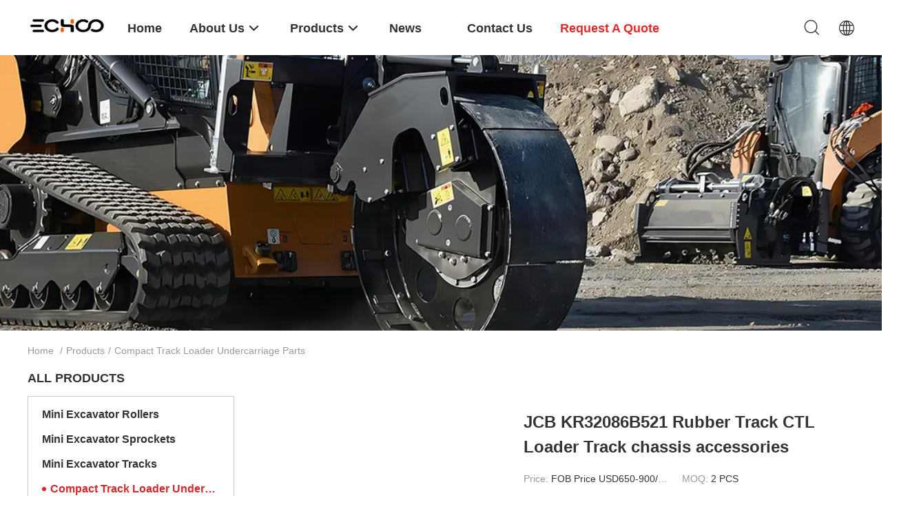

--- FILE ---
content_type: text/html
request_url: https://www.echooparts.com/supplier-290232p56-compact-track-loader-undercarriage-parts
body_size: 27156
content:

<!DOCTYPE html>
<html lang="en">
<head>
	<meta charset="utf-8">
	<meta http-equiv="X-UA-Compatible" content="IE=edge">
	<meta name="viewport" content="width=device-width, initial-scale=1">
    <title>Compact Track Loader Undercarriage Parts factory, Buy good quality Compact Track Loader Undercarriage Parts Products from China</title>
    <meta name="keywords" content="China Compact Track Loader Undercarriage Parts, Compact Track Loader Undercarriage Parts factory, Buy Compact Track Loader Undercarriage Parts, Good quality Compact Track Loader Undercarriage Parts" />
    <meta name="description" content="Buy low priced Compact Track Loader Undercarriage Parts from Compact Track Loader Undercarriage Parts factory, We provide good quality Compact Track Loader Undercarriage Parts from China." />
								<link hreflang="en" href="https://www.echooparts.com/supplier-290232p56-compact-track-loader-undercarriage-parts" rel="alternate">
				 				<link hreflang="fr" href="https://french.echooparts.com/supplier-290232p56-compact-track-loader-undercarriage-parts" rel="alternate">
				 				<link hreflang="de" href="https://german.echooparts.com/supplier-290232p56-compact-track-loader-undercarriage-parts" rel="alternate">
				 				<link hreflang="it" href="https://italian.echooparts.com/supplier-290232p56-compact-track-loader-undercarriage-parts" rel="alternate">
				 				<link hreflang="ru" href="https://russian.echooparts.com/supplier-290232p56-compact-track-loader-undercarriage-parts" rel="alternate">
				 				<link hreflang="es" href="https://spanish.echooparts.com/supplier-290232p56-compact-track-loader-undercarriage-parts" rel="alternate">
				 				<link hreflang="pt" href="https://portuguese.echooparts.com/supplier-290232p56-compact-track-loader-undercarriage-parts" rel="alternate">
				 				<link hreflang="nl" href="https://dutch.echooparts.com/supplier-290232p56-compact-track-loader-undercarriage-parts" rel="alternate">
				 				<link hreflang="el" href="https://greek.echooparts.com/supplier-290232p56-compact-track-loader-undercarriage-parts" rel="alternate">
				 				<link hreflang="ja" href="https://japanese.echooparts.com/supplier-290232p56-compact-track-loader-undercarriage-parts" rel="alternate">
				 				<link hreflang="ko" href="https://korean.echooparts.com/supplier-290232p56-compact-track-loader-undercarriage-parts" rel="alternate">
				 				<link hreflang="ar" href="https://arabic.echooparts.com/supplier-290232p56-compact-track-loader-undercarriage-parts" rel="alternate">
				 				<link hreflang="hi" href="https://hindi.echooparts.com/supplier-290232p56-compact-track-loader-undercarriage-parts" rel="alternate">
				 				<link hreflang="tr" href="https://turkish.echooparts.com/supplier-290232p56-compact-track-loader-undercarriage-parts" rel="alternate">
				 				<link hreflang="id" href="https://indonesian.echooparts.com/supplier-290232p56-compact-track-loader-undercarriage-parts" rel="alternate">
				 				<link hreflang="vi" href="https://vietnamese.echooparts.com/supplier-290232p56-compact-track-loader-undercarriage-parts" rel="alternate">
				 				<link hreflang="th" href="https://thai.echooparts.com/supplier-290232p56-compact-track-loader-undercarriage-parts" rel="alternate">
				 				<link hreflang="bn" href="https://bengali.echooparts.com/supplier-290232p56-compact-track-loader-undercarriage-parts" rel="alternate">
				 				<link hreflang="fa" href="https://persian.echooparts.com/supplier-290232p56-compact-track-loader-undercarriage-parts" rel="alternate">
				 				<link hreflang="pl" href="https://polish.echooparts.com/supplier-290232p56-compact-track-loader-undercarriage-parts" rel="alternate">
				 				<link rel='preload'
					  href=/photo/echooparts/sitetpl/style/common.css?ver=1733825345 as='style'><link type='text/css' rel='stylesheet'
					  href=/photo/echooparts/sitetpl/style/common.css?ver=1733825345 media='all'><meta property="og:title" content="Compact Track Loader Undercarriage Parts factory, Buy good quality Compact Track Loader Undercarriage Parts Products from China" />
<meta property="og:description" content="Buy low priced Compact Track Loader Undercarriage Parts from Compact Track Loader Undercarriage Parts factory, We provide good quality Compact Track Loader Undercarriage Parts from China." />
<meta property="og:type" content="product" />
<meta property="og:availability" content="instock" />
<meta property="og:site_name" content="Echoo Corporation" />
<meta property="og:url" content="https://www.echooparts.com/supplier-290232p56-compact-track-loader-undercarriage-parts" />
<meta property="og:image" content="https://www.echooparts.com/photo/pt170260517-jcb_kr32086b521_rubber_track_ctl_loader_track_chassis_accessories.jpg" />
<link rel="canonical" href="https://www.echooparts.com/supplier-290232p56-compact-track-loader-undercarriage-parts" />
<link rel="alternate" href="https://m.echooparts.com/supplier-290232p56-compact-track-loader-undercarriage-parts" media="only screen and (max-width: 640px)" />
<link rel="stylesheet" type="text/css" href="/js/guidefirstcommon.css" />
<style type="text/css">
/*<![CDATA[*/
.consent__cookie {position: fixed;top: 0;left: 0;width: 100%;height: 0%;z-index: 100000;}.consent__cookie_bg {position: fixed;top: 0;left: 0;width: 100%;height: 100%;background: #000;opacity: .6;display: none }.consent__cookie_rel {position: fixed;bottom:0;left: 0;width: 100%;background: #fff;display: -webkit-box;display: -ms-flexbox;display: flex;flex-wrap: wrap;padding: 24px 80px;-webkit-box-sizing: border-box;box-sizing: border-box;-webkit-box-pack: justify;-ms-flex-pack: justify;justify-content: space-between;-webkit-transition: all ease-in-out .3s;transition: all ease-in-out .3s }.consent__close {position: absolute;top: 20px;right: 20px;cursor: pointer }.consent__close svg {fill: #777 }.consent__close:hover svg {fill: #000 }.consent__cookie_box {flex: 1;word-break: break-word;}.consent__warm {color: #777;font-size: 16px;margin-bottom: 12px;line-height: 19px }.consent__title {color: #333;font-size: 20px;font-weight: 600;margin-bottom: 12px;line-height: 23px }.consent__itxt {color: #333;font-size: 14px;margin-bottom: 12px;display: -webkit-box;display: -ms-flexbox;display: flex;-webkit-box-align: center;-ms-flex-align: center;align-items: center }.consent__itxt i {display: -webkit-inline-box;display: -ms-inline-flexbox;display: inline-flex;width: 28px;height: 28px;border-radius: 50%;background: #e0f9e9;margin-right: 8px;-webkit-box-align: center;-ms-flex-align: center;align-items: center;-webkit-box-pack: center;-ms-flex-pack: center;justify-content: center }.consent__itxt svg {fill: #3ca860 }.consent__txt {color: #a6a6a6;font-size: 14px;margin-bottom: 8px;line-height: 17px }.consent__btns {display: -webkit-box;display: -ms-flexbox;display: flex;-webkit-box-orient: vertical;-webkit-box-direction: normal;-ms-flex-direction: column;flex-direction: column;-webkit-box-pack: center;-ms-flex-pack: center;justify-content: center;flex-shrink: 0;}.consent__btn {width: 280px;height: 40px;line-height: 40px;text-align: center;background: #3ca860;color: #fff;border-radius: 4px;margin: 8px 0;-webkit-box-sizing: border-box;box-sizing: border-box;cursor: pointer;font-size:14px}.consent__btn:hover {background: #00823b }.consent__btn.empty {color: #3ca860;border: 1px solid #3ca860;background: #fff }.consent__btn.empty:hover {background: #3ca860;color: #fff }.open .consent__cookie_bg {display: block }.open .consent__cookie_rel {bottom: 0 }@media (max-width: 760px) {.consent__btns {width: 100%;align-items: center;}.consent__cookie_rel {padding: 20px 24px }}.consent__cookie.open {display: block;}.consent__cookie {display: none;}
/*]]>*/
</style>
<style type="text/css">
/*<![CDATA[*/
@media only screen and (max-width:640px){.contact_now_dialog .content-wrap .desc{background-image:url(/images/cta_images/bg_s.png) !important}}.contact_now_dialog .content-wrap .content-wrap_header .cta-close{background-image:url(/images/cta_images/sprite.png) !important}.contact_now_dialog .content-wrap .desc{background-image:url(/images/cta_images/bg_l.png) !important}.contact_now_dialog .content-wrap .cta-btn i{background-image:url(/images/cta_images/sprite.png) !important}.contact_now_dialog .content-wrap .head-tip img{content:url(/images/cta_images/cta_contact_now.png) !important}.cusim{background-image:url(/images/imicon/im.svg) !important}.cuswa{background-image:url(/images/imicon/wa.png) !important}.cusall{background-image:url(/images/imicon/allchat.svg) !important}
/*]]>*/
</style>
<script type="text/javascript" src="/js/guidefirstcommon.js"></script>
<script type="text/javascript">
/*<![CDATA[*/
window.isvideotpl = 1;window.detailurl = '/videoabout.html';
var colorUrl = '';var isShowGuide = 2;var showGuideColor = 0;var im_appid = 10003;var im_msg="Good day, what product are you looking for?";

var cta_cid = 35109;var use_defaulProductInfo = 1;var cta_pid = 0;var test_company = 0;var webim_domain = '';var company_type = 0;var cta_equipment = 'pc'; var setcookie = 'setwebimCookie(0,0,0)'; var whatsapplink = "https://wa.me/8615375822856?text=Hi%2C+Echoo+Corporation%2C+I%27m+interested+in+your+products."; function insertMeta(){var str = '<meta name="mobile-web-app-capable" content="yes" /><meta name="viewport" content="width=device-width, initial-scale=1.0" />';document.head.insertAdjacentHTML('beforeend',str);} var element = document.querySelector('a.footer_webim_a[href="/webim/webim_tab.html"]');if (element) {element.parentNode.removeChild(element);}

var colorUrl = '';
var aisearch = 0;
var selfUrl = '';
window.playerReportUrl='/vod/view_count/report';
var query_string = ["Products","Show",290232];
var g_tp = '';
var customtplcolor = 99703;
var str_chat = 'chat';
				var str_call_now = 'call now';
var str_chat_now = 'chat now';
var str_contact1 = 'Get Best Price';var str_chat_lang='english';var str_contact2 = 'Get Price';var str_contact2 = 'Best Price';var str_contact = 'contact';
window.predomainsub = "";
/*]]>*/
</script>
</head>
<body>
<img src="/logo.gif" style="display:none" alt="logo"/>
<a style="display: none!important;" title="Echoo Corporation" class="float-inquiry" href="/contactnow.html" onclick='setinquiryCookie("{\"showproduct\":0,\"pid\":0,\"name\":\"\",\"source_url\":\"\",\"picurl\":\"\",\"propertyDetail\":[],\"username\":\"Mrs. Polly\",\"viewTime\":\"Last Login : 10 hours 48 minutes ago\",\"subject\":\"Please send me a quote!\",\"countrycode\":\"US\"}");'></a>
<script>
var originProductInfo = '';
var originProductInfo = {"showproduct":1,"pid":"10754709","name":"TL150 Bottom Track Rollers","source_url":"\/quality-10754709-tl150-bottom-track-rollers","picurl":"\/photo\/pd19327427-tl150_bottom_track_rollers.jpg","propertyDetail":[["Name","Compact track loader undercarriage Takeuchi TL150 bottom roller"],["Suface","Finished"],["Machine","Compact track loader"],["Hardness","HRC52-56"]],"company_name":null,"picurl_c":"\/photo\/pc19327427-tl150_bottom_track_rollers.jpg","price":"negotiate","username":"ECHOO","viewTime":"Last Login : 5 hours 48 minutes ago","subject":"What is your best price for TL150 Bottom Track Rollers","countrycode":"US"};
var save_url = "/contactsave.html";
var update_url = "/updateinquiry.html";
var productInfo = {};
var defaulProductInfo = {};
var myDate = new Date();
var curDate = myDate.getFullYear()+'-'+(parseInt(myDate.getMonth())+1)+'-'+myDate.getDate();
var message = '';
var default_pop = 1;
var leaveMessageDialog = document.getElementsByClassName('leave-message-dialog')[0]; // 获取弹层
var _$$ = function (dom) {
    return document.querySelectorAll(dom);
};
resInfo = originProductInfo;
resInfo['name'] = resInfo['name'] || '';
defaulProductInfo.pid = resInfo['pid'];
defaulProductInfo.productName = resInfo['name'] ?? '';
defaulProductInfo.productInfo = resInfo['propertyDetail'];
defaulProductInfo.productImg = resInfo['picurl_c'];
defaulProductInfo.subject = resInfo['subject'] ?? '';
defaulProductInfo.productImgAlt = resInfo['name'] ?? '';
var inquirypopup_tmp = 1;
var message = 'Dear,'+'\r\n'+"I am interested in"+' '+trim(resInfo['name'])+", could you send me more details such as type, size, MOQ, material, etc."+'\r\n'+"Thanks!"+'\r\n'+"Waiting for your reply.";
var message_1 = 'Dear,'+'\r\n'+"I am interested in"+' '+trim(resInfo['name'])+", could you send me more details such as type, size, MOQ, material, etc."+'\r\n'+"Thanks!"+'\r\n'+"Waiting for your reply.";
var message_2 = 'Hello,'+'\r\n'+"I am looking for"+' '+trim(resInfo['name'])+", please send me the price, specification and picture."+'\r\n'+"Your swift response will be highly appreciated."+'\r\n'+"Feel free to contact me for more information."+'\r\n'+"Thanks a lot.";
var message_3 = 'Hello,'+'\r\n'+trim(resInfo['name'])+' '+"meets my expectations."+'\r\n'+"Please give me the best price and some other product information."+'\r\n'+"Feel free to contact me via my mail."+'\r\n'+"Thanks a lot.";

var message_4 = 'Dear,'+'\r\n'+"What is the FOB price on your"+' '+trim(resInfo['name'])+'?'+'\r\n'+"Which is the nearest port name?"+'\r\n'+"Please reply me as soon as possible, it would be better to share further information."+'\r\n'+"Regards!";
var message_5 = 'Hi there,'+'\r\n'+"I am very interested in your"+' '+trim(resInfo['name'])+'.'+'\r\n'+"Please send me your product details."+'\r\n'+"Looking forward to your quick reply."+'\r\n'+"Feel free to contact me by mail."+'\r\n'+"Regards!";

var message_6 = 'Dear,'+'\r\n'+"Please provide us with information about your"+' '+trim(resInfo['name'])+", such as type, size, material, and of course the best price."+'\r\n'+"Looking forward to your quick reply."+'\r\n'+"Thank you!";
var message_7 = 'Dear,'+'\r\n'+"Can you supply"+' '+trim(resInfo['name'])+" for us?"+'\r\n'+"First we want a price list and some product details."+'\r\n'+"I hope to get reply asap and look forward to cooperation."+'\r\n'+"Thank you very much.";
var message_8 = 'hi,'+'\r\n'+"I am looking for"+' '+trim(resInfo['name'])+", please give me some more detailed product information."+'\r\n'+"I look forward to your reply."+'\r\n'+"Thank you!";
var message_9 = 'Hello,'+'\r\n'+"Your"+' '+trim(resInfo['name'])+" meets my requirements very well."+'\r\n'+"Please send me the price, specification, and similar model will be OK."+'\r\n'+"Feel free to chat with me."+'\r\n'+"Thanks!";
var message_10 = 'Dear,'+'\r\n'+"I want to know more about the details and quotation of"+' '+trim(resInfo['name'])+'.'+'\r\n'+"Feel free to contact me."+'\r\n'+"Regards!";

var r = getRandom(1,10);

defaulProductInfo.message = eval("message_"+r);
    defaulProductInfo.message = eval("message_"+r);
        var mytAjax = {

    post: function(url, data, fn) {
        var xhr = new XMLHttpRequest();
        xhr.open("POST", url, true);
        xhr.setRequestHeader("Content-Type", "application/x-www-form-urlencoded;charset=UTF-8");
        xhr.setRequestHeader("X-Requested-With", "XMLHttpRequest");
        xhr.setRequestHeader('Content-Type','text/plain;charset=UTF-8');
        xhr.onreadystatechange = function() {
            if(xhr.readyState == 4 && (xhr.status == 200 || xhr.status == 304)) {
                fn.call(this, xhr.responseText);
            }
        };
        xhr.send(data);
    },

    postform: function(url, data, fn) {
        var xhr = new XMLHttpRequest();
        xhr.open("POST", url, true);
        xhr.setRequestHeader("X-Requested-With", "XMLHttpRequest");
        xhr.onreadystatechange = function() {
            if(xhr.readyState == 4 && (xhr.status == 200 || xhr.status == 304)) {
                fn.call(this, xhr.responseText);
            }
        };
        xhr.send(data);
    }
};
/*window.onload = function(){
    leaveMessageDialog = document.getElementsByClassName('leave-message-dialog')[0];
    if (window.localStorage.recordDialogStatus=='undefined' || (window.localStorage.recordDialogStatus!='undefined' && window.localStorage.recordDialogStatus != curDate)) {
        setTimeout(function(){
            if(parseInt(inquirypopup_tmp%10) == 1){
                creatDialog(defaulProductInfo, 1);
            }
        }, 6000);
    }
};*/
function trim(str)
{
    str = str.replace(/(^\s*)/g,"");
    return str.replace(/(\s*$)/g,"");
};
function getRandom(m,n){
    var num = Math.floor(Math.random()*(m - n) + n);
    return num;
};
function strBtn(param) {

    var starattextarea = document.getElementById("textareamessage").value.length;
    var email = document.getElementById("startEmail").value;

    var default_tip = document.querySelectorAll(".watermark_container").length;
    if (20 < starattextarea && starattextarea < 3000) {
        if(default_tip>0){
            document.getElementById("textareamessage1").parentNode.parentNode.nextElementSibling.style.display = "none";
        }else{
            document.getElementById("textareamessage1").parentNode.nextElementSibling.style.display = "none";
        }

    } else {
        if(default_tip>0){
            document.getElementById("textareamessage1").parentNode.parentNode.nextElementSibling.style.display = "block";
        }else{
            document.getElementById("textareamessage1").parentNode.nextElementSibling.style.display = "block";
        }

        return;
    }

    // var re = /^([a-zA-Z0-9_-])+@([a-zA-Z0-9_-])+\.([a-zA-Z0-9_-])+/i;/*邮箱不区分大小写*/
    var re = /^[a-zA-Z0-9][\w-]*(\.?[\w-]+)*@[a-zA-Z0-9-]+(\.[a-zA-Z0-9]+)+$/i;
    if (!re.test(email)) {
        document.getElementById("startEmail").nextElementSibling.style.display = "block";
        return;
    } else {
        document.getElementById("startEmail").nextElementSibling.style.display = "none";
    }

    var subject = document.getElementById("pop_subject").value;
    var pid = document.getElementById("pop_pid").value;
    var message = document.getElementById("textareamessage").value;
    var sender_email = document.getElementById("startEmail").value;
    var tel = '';
    if (document.getElementById("tel0") != undefined && document.getElementById("tel0") != '')
        tel = document.getElementById("tel0").value;
    var form_serialize = '&tel='+tel;

    form_serialize = form_serialize.replace(/\+/g, "%2B");
    mytAjax.post(save_url,"pid="+pid+"&subject="+subject+"&email="+sender_email+"&message="+(message)+form_serialize,function(res){
        var mes = JSON.parse(res);
        if(mes.status == 200){
            var iid = mes.iid;
            document.getElementById("pop_iid").value = iid;
            document.getElementById("pop_uuid").value = mes.uuid;

            if(typeof gtag_report_conversion === "function"){
                gtag_report_conversion();//执行统计js代码
            }
            if(typeof fbq === "function"){
                fbq('track','Purchase');//执行统计js代码
            }
        }
    });
    for (var index = 0; index < document.querySelectorAll(".dialog-content-pql").length; index++) {
        document.querySelectorAll(".dialog-content-pql")[index].style.display = "none";
    };
    $('#idphonepql').val(tel);
    document.getElementById("dialog-content-pql-id").style.display = "block";
    ;
};
function twoBtnOk(param) {

    var selectgender = document.getElementById("Mr").innerHTML;
    var iid = document.getElementById("pop_iid").value;
    var sendername = document.getElementById("idnamepql").value;
    var senderphone = document.getElementById("idphonepql").value;
    var sendercname = document.getElementById("idcompanypql").value;
    var uuid = document.getElementById("pop_uuid").value;
    var gender = 2;
    if(selectgender == 'Mr.') gender = 0;
    if(selectgender == 'Mrs.') gender = 1;
    var pid = document.getElementById("pop_pid").value;
    var form_serialize = '';

        form_serialize = form_serialize.replace(/\+/g, "%2B");

    mytAjax.post(update_url,"iid="+iid+"&gender="+gender+"&uuid="+uuid+"&name="+(sendername)+"&tel="+(senderphone)+"&company="+(sendercname)+form_serialize,function(res){});

    for (var index = 0; index < document.querySelectorAll(".dialog-content-pql").length; index++) {
        document.querySelectorAll(".dialog-content-pql")[index].style.display = "none";
    };
    document.getElementById("dialog-content-pql-ok").style.display = "block";

};
function toCheckMust(name) {
    $('#'+name+'error').hide();
}
function handClidk(param) {
    var starattextarea = document.getElementById("textareamessage1").value.length;
    var email = document.getElementById("startEmail1").value;
    var default_tip = document.querySelectorAll(".watermark_container").length;
    if (20 < starattextarea && starattextarea < 3000) {
        if(default_tip>0){
            document.getElementById("textareamessage1").parentNode.parentNode.nextElementSibling.style.display = "none";
        }else{
            document.getElementById("textareamessage1").parentNode.nextElementSibling.style.display = "none";
        }

    } else {
        if(default_tip>0){
            document.getElementById("textareamessage1").parentNode.parentNode.nextElementSibling.style.display = "block";
        }else{
            document.getElementById("textareamessage1").parentNode.nextElementSibling.style.display = "block";
        }

        return;
    }

    // var re = /^([a-zA-Z0-9_-])+@([a-zA-Z0-9_-])+\.([a-zA-Z0-9_-])+/i;
    var re = /^[a-zA-Z0-9][\w-]*(\.?[\w-]+)*@[a-zA-Z0-9-]+(\.[a-zA-Z0-9]+)+$/i;
    if (!re.test(email)) {
        document.getElementById("startEmail1").nextElementSibling.style.display = "block";
        return;
    } else {
        document.getElementById("startEmail1").nextElementSibling.style.display = "none";
    }

    var subject = document.getElementById("pop_subject").value;
    var pid = document.getElementById("pop_pid").value;
    var message = document.getElementById("textareamessage1").value;
    var sender_email = document.getElementById("startEmail1").value;
    var form_serialize = tel = '';
    if (document.getElementById("tel1") != undefined && document.getElementById("tel1") != '')
        tel = document.getElementById("tel1").value;
        mytAjax.post(save_url,"email="+sender_email+"&tel="+tel+"&pid="+pid+"&message="+message+"&subject="+subject+form_serialize,function(res){

        var mes = JSON.parse(res);
        if(mes.status == 200){
            var iid = mes.iid;
            document.getElementById("pop_iid").value = iid;
            document.getElementById("pop_uuid").value = mes.uuid;
            if(typeof gtag_report_conversion === "function"){
                gtag_report_conversion();//执行统计js代码
            }
        }

    });
    for (var index = 0; index < document.querySelectorAll(".dialog-content-pql").length; index++) {
        document.querySelectorAll(".dialog-content-pql")[index].style.display = "none";
    };
    $('#idphonepql').val(tel);
    document.getElementById("dialog-content-pql-id").style.display = "block";

};
window.addEventListener('load', function () {
    $('.checkbox-wrap label').each(function(){
        if($(this).find('input').prop('checked')){
            $(this).addClass('on')
        }else {
            $(this).removeClass('on')
        }
    })
    $(document).on('click', '.checkbox-wrap label' , function(ev){
        if (ev.target.tagName.toUpperCase() != 'INPUT') {
            $(this).toggleClass('on')
        }
    })
})

function hand_video(pdata) {
    data = JSON.parse(pdata);
    productInfo.productName = data.productName;
    productInfo.productInfo = data.productInfo;
    productInfo.productImg = data.productImg;
    productInfo.subject = data.subject;

    var message = 'Dear,'+'\r\n'+"I am interested in"+' '+trim(data.productName)+", could you send me more details such as type, size, quantity, material, etc."+'\r\n'+"Thanks!"+'\r\n'+"Waiting for your reply.";

    var message = 'Dear,'+'\r\n'+"I am interested in"+' '+trim(data.productName)+", could you send me more details such as type, size, MOQ, material, etc."+'\r\n'+"Thanks!"+'\r\n'+"Waiting for your reply.";
    var message_1 = 'Dear,'+'\r\n'+"I am interested in"+' '+trim(data.productName)+", could you send me more details such as type, size, MOQ, material, etc."+'\r\n'+"Thanks!"+'\r\n'+"Waiting for your reply.";
    var message_2 = 'Hello,'+'\r\n'+"I am looking for"+' '+trim(data.productName)+", please send me the price, specification and picture."+'\r\n'+"Your swift response will be highly appreciated."+'\r\n'+"Feel free to contact me for more information."+'\r\n'+"Thanks a lot.";
    var message_3 = 'Hello,'+'\r\n'+trim(data.productName)+' '+"meets my expectations."+'\r\n'+"Please give me the best price and some other product information."+'\r\n'+"Feel free to contact me via my mail."+'\r\n'+"Thanks a lot.";

    var message_4 = 'Dear,'+'\r\n'+"What is the FOB price on your"+' '+trim(data.productName)+'?'+'\r\n'+"Which is the nearest port name?"+'\r\n'+"Please reply me as soon as possible, it would be better to share further information."+'\r\n'+"Regards!";
    var message_5 = 'Hi there,'+'\r\n'+"I am very interested in your"+' '+trim(data.productName)+'.'+'\r\n'+"Please send me your product details."+'\r\n'+"Looking forward to your quick reply."+'\r\n'+"Feel free to contact me by mail."+'\r\n'+"Regards!";

    var message_6 = 'Dear,'+'\r\n'+"Please provide us with information about your"+' '+trim(data.productName)+", such as type, size, material, and of course the best price."+'\r\n'+"Looking forward to your quick reply."+'\r\n'+"Thank you!";
    var message_7 = 'Dear,'+'\r\n'+"Can you supply"+' '+trim(data.productName)+" for us?"+'\r\n'+"First we want a price list and some product details."+'\r\n'+"I hope to get reply asap and look forward to cooperation."+'\r\n'+"Thank you very much.";
    var message_8 = 'hi,'+'\r\n'+"I am looking for"+' '+trim(data.productName)+", please give me some more detailed product information."+'\r\n'+"I look forward to your reply."+'\r\n'+"Thank you!";
    var message_9 = 'Hello,'+'\r\n'+"Your"+' '+trim(data.productName)+" meets my requirements very well."+'\r\n'+"Please send me the price, specification, and similar model will be OK."+'\r\n'+"Feel free to chat with me."+'\r\n'+"Thanks!";
    var message_10 = 'Dear,'+'\r\n'+"I want to know more about the details and quotation of"+' '+trim(data.productName)+'.'+'\r\n'+"Feel free to contact me."+'\r\n'+"Regards!";

    var r = getRandom(1,10);

    productInfo.message = eval("message_"+r);
            if(parseInt(inquirypopup_tmp/10) == 1){
        productInfo.message = "";
    }
    productInfo.pid = data.pid;
    creatDialog(productInfo, 2);
};

function handDialog(pdata) {
    data = JSON.parse(pdata);
    productInfo.productName = data.productName;
    productInfo.productInfo = data.productInfo;
    productInfo.productImg = data.productImg;
    productInfo.subject = data.subject;

    var message = 'Dear,'+'\r\n'+"I am interested in"+' '+trim(data.productName)+", could you send me more details such as type, size, quantity, material, etc."+'\r\n'+"Thanks!"+'\r\n'+"Waiting for your reply.";

    var message = 'Dear,'+'\r\n'+"I am interested in"+' '+trim(data.productName)+", could you send me more details such as type, size, MOQ, material, etc."+'\r\n'+"Thanks!"+'\r\n'+"Waiting for your reply.";
    var message_1 = 'Dear,'+'\r\n'+"I am interested in"+' '+trim(data.productName)+", could you send me more details such as type, size, MOQ, material, etc."+'\r\n'+"Thanks!"+'\r\n'+"Waiting for your reply.";
    var message_2 = 'Hello,'+'\r\n'+"I am looking for"+' '+trim(data.productName)+", please send me the price, specification and picture."+'\r\n'+"Your swift response will be highly appreciated."+'\r\n'+"Feel free to contact me for more information."+'\r\n'+"Thanks a lot.";
    var message_3 = 'Hello,'+'\r\n'+trim(data.productName)+' '+"meets my expectations."+'\r\n'+"Please give me the best price and some other product information."+'\r\n'+"Feel free to contact me via my mail."+'\r\n'+"Thanks a lot.";

    var message_4 = 'Dear,'+'\r\n'+"What is the FOB price on your"+' '+trim(data.productName)+'?'+'\r\n'+"Which is the nearest port name?"+'\r\n'+"Please reply me as soon as possible, it would be better to share further information."+'\r\n'+"Regards!";
    var message_5 = 'Hi there,'+'\r\n'+"I am very interested in your"+' '+trim(data.productName)+'.'+'\r\n'+"Please send me your product details."+'\r\n'+"Looking forward to your quick reply."+'\r\n'+"Feel free to contact me by mail."+'\r\n'+"Regards!";

    var message_6 = 'Dear,'+'\r\n'+"Please provide us with information about your"+' '+trim(data.productName)+", such as type, size, material, and of course the best price."+'\r\n'+"Looking forward to your quick reply."+'\r\n'+"Thank you!";
    var message_7 = 'Dear,'+'\r\n'+"Can you supply"+' '+trim(data.productName)+" for us?"+'\r\n'+"First we want a price list and some product details."+'\r\n'+"I hope to get reply asap and look forward to cooperation."+'\r\n'+"Thank you very much.";
    var message_8 = 'hi,'+'\r\n'+"I am looking for"+' '+trim(data.productName)+", please give me some more detailed product information."+'\r\n'+"I look forward to your reply."+'\r\n'+"Thank you!";
    var message_9 = 'Hello,'+'\r\n'+"Your"+' '+trim(data.productName)+" meets my requirements very well."+'\r\n'+"Please send me the price, specification, and similar model will be OK."+'\r\n'+"Feel free to chat with me."+'\r\n'+"Thanks!";
    var message_10 = 'Dear,'+'\r\n'+"I want to know more about the details and quotation of"+' '+trim(data.productName)+'.'+'\r\n'+"Feel free to contact me."+'\r\n'+"Regards!";

    var r = getRandom(1,10);
    productInfo.message = eval("message_"+r);
            if(parseInt(inquirypopup_tmp/10) == 1){
        productInfo.message = "";
    }
    productInfo.pid = data.pid;
    creatDialog(productInfo, 2);
};

function closepql(param) {

    leaveMessageDialog.style.display = 'none';
};

function closepql2(param) {

    for (var index = 0; index < document.querySelectorAll(".dialog-content-pql").length; index++) {
        document.querySelectorAll(".dialog-content-pql")[index].style.display = "none";
    };
    document.getElementById("dialog-content-pql-ok").style.display = "block";
};

function decodeHtmlEntities(str) {
    var tempElement = document.createElement('div');
    tempElement.innerHTML = str;
    return tempElement.textContent || tempElement.innerText || '';
}

function initProduct(productInfo,type){

    productInfo.productName = decodeHtmlEntities(productInfo.productName);
    productInfo.message = decodeHtmlEntities(productInfo.message);

    leaveMessageDialog = document.getElementsByClassName('leave-message-dialog')[0];
    leaveMessageDialog.style.display = "block";
    if(type == 3){
        var popinquiryemail = document.getElementById("popinquiryemail").value;
        _$$("#startEmail1")[0].value = popinquiryemail;
    }else{
        _$$("#startEmail1")[0].value = "";
    }
    _$$("#startEmail")[0].value = "";
    _$$("#idnamepql")[0].value = "";
    _$$("#idphonepql")[0].value = "";
    _$$("#idcompanypql")[0].value = "";

    _$$("#pop_pid")[0].value = productInfo.pid;
    _$$("#pop_subject")[0].value = productInfo.subject;
    
    if(parseInt(inquirypopup_tmp/10) == 1){
        productInfo.message = "";
    }

    _$$("#textareamessage1")[0].value = productInfo.message;
    _$$("#textareamessage")[0].value = productInfo.message;

    _$$("#dialog-content-pql-id .titlep")[0].innerHTML = productInfo.productName;
    _$$("#dialog-content-pql-id img")[0].setAttribute("src", productInfo.productImg);
    _$$("#dialog-content-pql-id img")[0].setAttribute("alt", productInfo.productImgAlt);

    _$$("#dialog-content-pql-id-hand img")[0].setAttribute("src", productInfo.productImg);
    _$$("#dialog-content-pql-id-hand img")[0].setAttribute("alt", productInfo.productImgAlt);
    _$$("#dialog-content-pql-id-hand .titlep")[0].innerHTML = productInfo.productName;

    if (productInfo.productInfo.length > 0) {
        var ul2, ul;
        ul = document.createElement("ul");
        for (var index = 0; index < productInfo.productInfo.length; index++) {
            var el = productInfo.productInfo[index];
            var li = document.createElement("li");
            var span1 = document.createElement("span");
            span1.innerHTML = el[0] + ":";
            var span2 = document.createElement("span");
            span2.innerHTML = el[1];
            li.appendChild(span1);
            li.appendChild(span2);
            ul.appendChild(li);

        }
        ul2 = ul.cloneNode(true);
        if (type === 1) {
            _$$("#dialog-content-pql-id .left")[0].replaceChild(ul, _$$("#dialog-content-pql-id .left ul")[0]);
        } else {
            _$$("#dialog-content-pql-id-hand .left")[0].replaceChild(ul2, _$$("#dialog-content-pql-id-hand .left ul")[0]);
            _$$("#dialog-content-pql-id .left")[0].replaceChild(ul, _$$("#dialog-content-pql-id .left ul")[0]);
        }
    };
    for (var index = 0; index < _$$("#dialog-content-pql-id .right ul li").length; index++) {
        _$$("#dialog-content-pql-id .right ul li")[index].addEventListener("click", function (params) {
            _$$("#dialog-content-pql-id .right #Mr")[0].innerHTML = this.innerHTML
        }, false)

    };

};
function closeInquiryCreateDialog() {
    document.getElementById("xuanpan_dialog_box_pql").style.display = "none";
};
function showInquiryCreateDialog() {
    document.getElementById("xuanpan_dialog_box_pql").style.display = "block";
};
function submitPopInquiry(){
    var message = document.getElementById("inquiry_message").value;
    var email = document.getElementById("inquiry_email").value;
    var subject = defaulProductInfo.subject;
    var pid = defaulProductInfo.pid;
    if (email === undefined) {
        showInquiryCreateDialog();
        document.getElementById("inquiry_email").style.border = "1px solid red";
        return false;
    };
    if (message === undefined) {
        showInquiryCreateDialog();
        document.getElementById("inquiry_message").style.border = "1px solid red";
        return false;
    };
    if (email.search(/^\w+((-\w+)|(\.\w+))*\@[A-Za-z0-9]+((\.|-)[A-Za-z0-9]+)*\.[A-Za-z0-9]+$/) == -1) {
        document.getElementById("inquiry_email").style.border= "1px solid red";
        showInquiryCreateDialog();
        return false;
    } else {
        document.getElementById("inquiry_email").style.border= "";
    };
    if (message.length < 20 || message.length >3000) {
        showInquiryCreateDialog();
        document.getElementById("inquiry_message").style.border = "1px solid red";
        return false;
    } else {
        document.getElementById("inquiry_message").style.border = "";
    };
    var tel = '';
    if (document.getElementById("tel") != undefined && document.getElementById("tel") != '')
        tel = document.getElementById("tel").value;

    mytAjax.post(save_url,"pid="+pid+"&subject="+subject+"&email="+email+"&message="+(message)+'&tel='+tel,function(res){
        var mes = JSON.parse(res);
        if(mes.status == 200){
            var iid = mes.iid;
            document.getElementById("pop_iid").value = iid;
            document.getElementById("pop_uuid").value = mes.uuid;

        }
    });
    initProduct(defaulProductInfo);
    for (var index = 0; index < document.querySelectorAll(".dialog-content-pql").length; index++) {
        document.querySelectorAll(".dialog-content-pql")[index].style.display = "none";
    };
    $('#idphonepql').val(tel);
    document.getElementById("dialog-content-pql-id").style.display = "block";

};

//带附件上传
function submitPopInquiryfile(email_id,message_id,check_sort,name_id,phone_id,company_id,attachments){

    if(typeof(check_sort) == 'undefined'){
        check_sort = 0;
    }
    var message = document.getElementById(message_id).value;
    var email = document.getElementById(email_id).value;
    var attachments = document.getElementById(attachments).value;
    if(typeof(name_id) !== 'undefined' && name_id != ""){
        var name  = document.getElementById(name_id).value;
    }
    if(typeof(phone_id) !== 'undefined' && phone_id != ""){
        var phone = document.getElementById(phone_id).value;
    }
    if(typeof(company_id) !== 'undefined' && company_id != ""){
        var company = document.getElementById(company_id).value;
    }
    var subject = defaulProductInfo.subject;
    var pid = defaulProductInfo.pid;

    if(check_sort == 0){
        if (email === undefined) {
            showInquiryCreateDialog();
            document.getElementById(email_id).style.border = "1px solid red";
            return false;
        };
        if (message === undefined) {
            showInquiryCreateDialog();
            document.getElementById(message_id).style.border = "1px solid red";
            return false;
        };

        if (email.search(/^\w+((-\w+)|(\.\w+))*\@[A-Za-z0-9]+((\.|-)[A-Za-z0-9]+)*\.[A-Za-z0-9]+$/) == -1) {
            document.getElementById(email_id).style.border= "1px solid red";
            showInquiryCreateDialog();
            return false;
        } else {
            document.getElementById(email_id).style.border= "";
        };
        if (message.length < 20 || message.length >3000) {
            showInquiryCreateDialog();
            document.getElementById(message_id).style.border = "1px solid red";
            return false;
        } else {
            document.getElementById(message_id).style.border = "";
        };
    }else{

        if (message === undefined) {
            showInquiryCreateDialog();
            document.getElementById(message_id).style.border = "1px solid red";
            return false;
        };

        if (email === undefined) {
            showInquiryCreateDialog();
            document.getElementById(email_id).style.border = "1px solid red";
            return false;
        };

        if (message.length < 20 || message.length >3000) {
            showInquiryCreateDialog();
            document.getElementById(message_id).style.border = "1px solid red";
            return false;
        } else {
            document.getElementById(message_id).style.border = "";
        };

        if (email.search(/^\w+((-\w+)|(\.\w+))*\@[A-Za-z0-9]+((\.|-)[A-Za-z0-9]+)*\.[A-Za-z0-9]+$/) == -1) {
            document.getElementById(email_id).style.border= "1px solid red";
            showInquiryCreateDialog();
            return false;
        } else {
            document.getElementById(email_id).style.border= "";
        };

    };

    mytAjax.post(save_url,"pid="+pid+"&subject="+subject+"&email="+email+"&message="+message+"&company="+company+"&attachments="+attachments,function(res){
        var mes = JSON.parse(res);
        if(mes.status == 200){
            var iid = mes.iid;
            document.getElementById("pop_iid").value = iid;
            document.getElementById("pop_uuid").value = mes.uuid;

            if(typeof gtag_report_conversion === "function"){
                gtag_report_conversion();//执行统计js代码
            }
            if(typeof fbq === "function"){
                fbq('track','Purchase');//执行统计js代码
            }
        }
    });
    initProduct(defaulProductInfo);

    if(name !== undefined && name != ""){
        _$$("#idnamepql")[0].value = name;
    }

    if(phone !== undefined && phone != ""){
        _$$("#idphonepql")[0].value = phone;
    }

    if(company !== undefined && company != ""){
        _$$("#idcompanypql")[0].value = company;
    }

    for (var index = 0; index < document.querySelectorAll(".dialog-content-pql").length; index++) {
        document.querySelectorAll(".dialog-content-pql")[index].style.display = "none";
    };
    document.getElementById("dialog-content-pql-id").style.display = "block";

};
function submitPopInquiryByParam(email_id,message_id,check_sort,name_id,phone_id,company_id){

    if(typeof(check_sort) == 'undefined'){
        check_sort = 0;
    }

    var senderphone = '';
    var message = document.getElementById(message_id).value;
    var email = document.getElementById(email_id).value;
    if(typeof(name_id) !== 'undefined' && name_id != ""){
        var name  = document.getElementById(name_id).value;
    }
    if(typeof(phone_id) !== 'undefined' && phone_id != ""){
        var phone = document.getElementById(phone_id).value;
        senderphone = phone;
    }
    if(typeof(company_id) !== 'undefined' && company_id != ""){
        var company = document.getElementById(company_id).value;
    }
    var subject = defaulProductInfo.subject;
    var pid = defaulProductInfo.pid;

    if(check_sort == 0){
        if (email === undefined) {
            showInquiryCreateDialog();
            document.getElementById(email_id).style.border = "1px solid red";
            return false;
        };
        if (message === undefined) {
            showInquiryCreateDialog();
            document.getElementById(message_id).style.border = "1px solid red";
            return false;
        };

        if (email.search(/^\w+((-\w+)|(\.\w+))*\@[A-Za-z0-9]+((\.|-)[A-Za-z0-9]+)*\.[A-Za-z0-9]+$/) == -1) {
            document.getElementById(email_id).style.border= "1px solid red";
            showInquiryCreateDialog();
            return false;
        } else {
            document.getElementById(email_id).style.border= "";
        };
        if (message.length < 20 || message.length >3000) {
            showInquiryCreateDialog();
            document.getElementById(message_id).style.border = "1px solid red";
            return false;
        } else {
            document.getElementById(message_id).style.border = "";
        };
    }else{

        if (message === undefined) {
            showInquiryCreateDialog();
            document.getElementById(message_id).style.border = "1px solid red";
            return false;
        };

        if (email === undefined) {
            showInquiryCreateDialog();
            document.getElementById(email_id).style.border = "1px solid red";
            return false;
        };

        if (message.length < 20 || message.length >3000) {
            showInquiryCreateDialog();
            document.getElementById(message_id).style.border = "1px solid red";
            return false;
        } else {
            document.getElementById(message_id).style.border = "";
        };

        if (email.search(/^\w+((-\w+)|(\.\w+))*\@[A-Za-z0-9]+((\.|-)[A-Za-z0-9]+)*\.[A-Za-z0-9]+$/) == -1) {
            document.getElementById(email_id).style.border= "1px solid red";
            showInquiryCreateDialog();
            return false;
        } else {
            document.getElementById(email_id).style.border= "";
        };

    };

    var productsku = "";
    if($("#product_sku").length > 0){
        productsku = $("#product_sku").html();
    }

    mytAjax.post(save_url,"tel="+senderphone+"&pid="+pid+"&subject="+subject+"&email="+email+"&message="+message+"&messagesku="+encodeURI(productsku),function(res){
        var mes = JSON.parse(res);
        if(mes.status == 200){
            var iid = mes.iid;
            document.getElementById("pop_iid").value = iid;
            document.getElementById("pop_uuid").value = mes.uuid;

            if(typeof gtag_report_conversion === "function"){
                gtag_report_conversion();//执行统计js代码
            }
            if(typeof fbq === "function"){
                fbq('track','Purchase');//执行统计js代码
            }
        }
    });
    initProduct(defaulProductInfo);

    if(name !== undefined && name != ""){
        _$$("#idnamepql")[0].value = name;
    }

    if(phone !== undefined && phone != ""){
        _$$("#idphonepql")[0].value = phone;
    }

    if(company !== undefined && company != ""){
        _$$("#idcompanypql")[0].value = company;
    }

    for (var index = 0; index < document.querySelectorAll(".dialog-content-pql").length; index++) {
        document.querySelectorAll(".dialog-content-pql")[index].style.display = "none";

    };
    document.getElementById("dialog-content-pql-id").style.display = "block";

};

function creat_videoDialog(productInfo, type) {

    if(type == 1){
        if(default_pop != 1){
            return false;
        }
        window.localStorage.recordDialogStatus = curDate;
    }else{
        default_pop = 0;
    }
    initProduct(productInfo, type);
    if (type === 1) {
        // 自动弹出
        for (var index = 0; index < document.querySelectorAll(".dialog-content-pql").length; index++) {

            document.querySelectorAll(".dialog-content-pql")[index].style.display = "none";
        };
        document.getElementById("dialog-content-pql").style.display = "block";
    } else {
        // 手动弹出
        for (var index = 0; index < document.querySelectorAll(".dialog-content-pql").length; index++) {
            document.querySelectorAll(".dialog-content-pql")[index].style.display = "none";
        };
        document.getElementById("dialog-content-pql-id-hand").style.display = "block";
    }
}

function creatDialog(productInfo, type) {

    if(type == 1){
        if(default_pop != 1){
            return false;
        }
        window.localStorage.recordDialogStatus = curDate;
    }else{
        default_pop = 0;
    }
    initProduct(productInfo, type);
    if (type === 1) {
        // 自动弹出
        for (var index = 0; index < document.querySelectorAll(".dialog-content-pql").length; index++) {

            document.querySelectorAll(".dialog-content-pql")[index].style.display = "none";
        };
        document.getElementById("dialog-content-pql").style.display = "block";
    } else {
        // 手动弹出
        for (var index = 0; index < document.querySelectorAll(".dialog-content-pql").length; index++) {
            document.querySelectorAll(".dialog-content-pql")[index].style.display = "none";
        };
        document.getElementById("dialog-content-pql-id-hand").style.display = "block";
    }
}

//带邮箱信息打开询盘框 emailtype=1表示带入邮箱
function openDialog(emailtype){
    var type = 2;//不带入邮箱，手动弹出
    if(emailtype == 1){
        var popinquiryemail = document.getElementById("popinquiryemail").value;
        // var re = /^([a-zA-Z0-9_-])+@([a-zA-Z0-9_-])+\.([a-zA-Z0-9_-])+/i;
        var re = /^[a-zA-Z0-9][\w-]*(\.?[\w-]+)*@[a-zA-Z0-9-]+(\.[a-zA-Z0-9]+)+$/i;
        if (!re.test(popinquiryemail)) {
            //前端提示样式;
            showInquiryCreateDialog();
            document.getElementById("popinquiryemail").style.border = "1px solid red";
            return false;
        } else {
            //前端提示样式;
        }
        var type = 3;
    }
    creatDialog(defaulProductInfo,type);
}

//上传附件
function inquiryUploadFile(){
    var fileObj = document.querySelector("#fileId").files[0];
    //构建表单数据
    var formData = new FormData();
    var filesize = fileObj.size;
    if(filesize > 10485760 || filesize == 0) {
        document.getElementById("filetips").style.display = "block";
        return false;
    }else {
        document.getElementById("filetips").style.display = "none";
    }
    formData.append('popinquiryfile', fileObj);
    document.getElementById("quotefileform").reset();
    var save_url = "/inquiryuploadfile.html";
    mytAjax.postform(save_url,formData,function(res){
        var mes = JSON.parse(res);
        if(mes.status == 200){
            document.getElementById("uploader-file-info").innerHTML = document.getElementById("uploader-file-info").innerHTML + "<span class=op>"+mes.attfile.name+"<a class=delatt id=att"+mes.attfile.id+" onclick=delatt("+mes.attfile.id+");>Delete</a></span>";
            var nowattachs = document.getElementById("attachments").value;
            if( nowattachs !== ""){
                var attachs = JSON.parse(nowattachs);
                attachs[mes.attfile.id] = mes.attfile;
            }else{
                var attachs = {};
                attachs[mes.attfile.id] = mes.attfile;
            }
            document.getElementById("attachments").value = JSON.stringify(attachs);
        }
    });
}
//附件删除
function delatt(attid)
{
    var nowattachs = document.getElementById("attachments").value;
    if( nowattachs !== ""){
        var attachs = JSON.parse(nowattachs);
        if(attachs[attid] == ""){
            return false;
        }
        var formData = new FormData();
        var delfile = attachs[attid]['filename'];
        var save_url = "/inquirydelfile.html";
        if(delfile != "") {
            formData.append('delfile', delfile);
            mytAjax.postform(save_url, formData, function (res) {
                if(res !== "") {
                    var mes = JSON.parse(res);
                    if (mes.status == 200) {
                        delete attachs[attid];
                        document.getElementById("attachments").value = JSON.stringify(attachs);
                        var s = document.getElementById("att"+attid);
                        s.parentNode.remove();
                    }
                }
            });
        }
    }else{
        return false;
    }
}

</script>
<div class="leave-message-dialog" style="display: none">
<style>
    .leave-message-dialog .close:before, .leave-message-dialog .close:after{
        content:initial;
    }
</style>
<div class="dialog-content-pql" id="dialog-content-pql" style="display: none">
    <span class="close" onclick="closepql()"><img src="/images/close.png" alt="close"></span>
    <div class="title">
        <p class="firstp-pql">Leave a Message</p>
        <p class="lastp-pql">We will call you back soon!</p>
    </div>
    <div class="form">
        <div class="textarea">
            <textarea style='font-family: robot;'  name="" id="textareamessage" cols="30" rows="10" style="margin-bottom:14px;width:100%"
                placeholder="Please enter your inquiry details."></textarea>
        </div>
        <p class="error-pql"> <span class="icon-pql"><img src="/images/error.png" alt="Echoo Corporation"></span> Your message must be between 20-3,000 characters!</p>
        <input id="startEmail" type="text" placeholder="Enter your E-mail" onkeydown="if(event.keyCode === 13){ strBtn();}">
        <p class="error-pql"><span class="icon-pql"><img src="/images/error.png" alt="Echoo Corporation"></span> Please check your E-mail! </p>
                <input id="tel0" name="tel" type="text" oninput="value=value.replace(/[^0-9_+-]/g,'');" placeholder="Phone Number">
                <div class="operations">
            <div class='btn' id="submitStart" type="submit" onclick="strBtn()">SUBMIT</div>
        </div>
            </div>
</div>
<div class="dialog-content-pql dialog-content-pql-id" id="dialog-content-pql-id" style="display:none">
            <p class="title">More information facilitates better communication.</p>
        <span class="close" onclick="closepql2()"><svg t="1648434466530" class="icon" viewBox="0 0 1024 1024" version="1.1" xmlns="http://www.w3.org/2000/svg" p-id="2198" width="16" height="16"><path d="M576 512l277.333333 277.333333-64 64-277.333333-277.333333L234.666667 853.333333 170.666667 789.333333l277.333333-277.333333L170.666667 234.666667 234.666667 170.666667l277.333333 277.333333L789.333333 170.666667 853.333333 234.666667 576 512z" fill="#444444" p-id="2199"></path></svg></span>
    <div class="left">
        <div class="img"><img></div>
        <p class="titlep"></p>
        <ul> </ul>
    </div>
    <div class="right">
                <div style="position: relative;">
            <div class="mr"> <span id="Mr">Mr.</span>
                <ul>
                    <li>Mr.</li>
                    <li>Mrs.</li>
                </ul>
            </div>
            <input style="text-indent: 80px;" type="text" id="idnamepql" placeholder="Input your name">
        </div>
        <input type="text"  id="idphonepql"  placeholder="Phone Number">
        <input type="text" id="idcompanypql"  placeholder="Company" onkeydown="if(event.keyCode === 13){ twoBtnOk();}">
                <div class="btn form_new" id="twoBtnOk" onclick="twoBtnOk()">OK</div>
    </div>
</div>

<div class="dialog-content-pql dialog-content-pql-ok" id="dialog-content-pql-ok" style="display:none">
            <p class="title">Submitted successfully!</p>
        <span class="close" onclick="closepql()"><svg t="1648434466530" class="icon" viewBox="0 0 1024 1024" version="1.1" xmlns="http://www.w3.org/2000/svg" p-id="2198" width="16" height="16"><path d="M576 512l277.333333 277.333333-64 64-277.333333-277.333333L234.666667 853.333333 170.666667 789.333333l277.333333-277.333333L170.666667 234.666667 234.666667 170.666667l277.333333 277.333333L789.333333 170.666667 853.333333 234.666667 576 512z" fill="#444444" p-id="2199"></path></svg></span>
    <div class="duihaook"></div>
        <p class="p1" style="text-align: center; font-size: 18px; margin-top: 14px;">We will call you back soon!</p>
    <div class="btn" onclick="closepql()" id="endOk" style="margin: 0 auto;margin-top: 50px;">OK</div>
</div>
<div class="dialog-content-pql dialog-content-pql-id dialog-content-pql-id-hand" id="dialog-content-pql-id-hand"
    style="display:none">
     <input type="hidden" name="pop_pid" id="pop_pid" value="0">
     <input type="hidden" name="pop_subject" id="pop_subject" value="">
     <input type="hidden" name="pop_iid" id="pop_iid" value="0">
     <input type="hidden" name="pop_uuid" id="pop_uuid" value="0">
            <div class="title">
            <p class="firstp-pql">Leave a Message</p>
            <p class="lastp-pql">We will call you back soon!</p>
        </div>
        <span class="close" onclick="closepql()"><svg t="1648434466530" class="icon" viewBox="0 0 1024 1024" version="1.1" xmlns="http://www.w3.org/2000/svg" p-id="2198" width="16" height="16"><path d="M576 512l277.333333 277.333333-64 64-277.333333-277.333333L234.666667 853.333333 170.666667 789.333333l277.333333-277.333333L170.666667 234.666667 234.666667 170.666667l277.333333 277.333333L789.333333 170.666667 853.333333 234.666667 576 512z" fill="#444444" p-id="2199"></path></svg></span>
    <div class="left">
        <div class="img"><img></div>
        <p class="titlep"></p>
        <ul> </ul>
    </div>
    <div class="right" style="float:right">
                <div class="form">
            <div class="textarea">
                <textarea style='font-family: robot;' name="message" id="textareamessage1" cols="30" rows="10"
                    placeholder="Please enter your inquiry details."></textarea>
            </div>
            <p class="error-pql"> <span class="icon-pql"><img src="/images/error.png" alt="Echoo Corporation"></span> Your message must be between 20-3,000 characters!</p>

                            <input style="" id="tel1" name="tel" type="text" oninput="value=value.replace(/[^0-9_+-]/g,'');" placeholder="Phone Number">
                        <input id='startEmail1' name='email' data-type='1' type='text'
                   placeholder="Enter your E-mail"
                   onkeydown='if(event.keyCode === 13){ handClidk();}'>
            
            <p class='error-pql'><span class='icon-pql'>
                    <img src="/images/error.png" alt="Echoo Corporation"></span> Please check your E-mail!            </p>

            <div class="operations">
                <div class='btn' id="submitStart1" type="submit" onclick="handClidk()">SUBMIT</div>
            </div>
        </div>
    </div>
</div>
</div>
<div id="xuanpan_dialog_box_pql" class="xuanpan_dialog_box_pql"
    style="display:none;background:rgba(0,0,0,.6);width:100%;height:100%;position: fixed;top:0;left:0;z-index: 999999;">
    <div class="box_pql"
      style="width:526px;height:206px;background:rgba(255,255,255,1);opacity:1;border-radius:4px;position: absolute;left: 50%;top: 50%;transform: translate(-50%,-50%);">
      <div onclick="closeInquiryCreateDialog()" class="close close_create_dialog"
        style="cursor: pointer;height:42px;width:40px;float:right;padding-top: 16px;"><span
          style="display: inline-block;width: 25px;height: 2px;background: rgb(114, 114, 114);transform: rotate(45deg); "><span
            style="display: block;width: 25px;height: 2px;background: rgb(114, 114, 114);transform: rotate(-90deg); "></span></span>
      </div>
      <div
        style="height: 72px; overflow: hidden; text-overflow: ellipsis; display:-webkit-box;-ebkit-line-clamp: 3;-ebkit-box-orient: vertical; margin-top: 58px; padding: 0 84px; font-size: 18px; color: rgba(51, 51, 51, 1); text-align: center; ">
        Please leave your correct email and detailed requirements (20-3,000 characters).</div>
      <div onclick="closeInquiryCreateDialog()" class="close_create_dialog"
        style="width: 139px; height: 36px; background: rgba(253, 119, 34, 1); border-radius: 4px; margin: 16px auto; color: rgba(255, 255, 255, 1); font-size: 18px; line-height: 36px; text-align: center;">
        OK</div>
    </div>
</div>
<style type="text/css">.vr-asidebox {position: fixed; bottom: 290px; left: 16px; width: 160px; height: 90px; background: #eee; overflow: hidden; border: 4px solid rgba(4, 120, 237, 0.24); box-shadow: 0px 8px 16px rgba(0, 0, 0, 0.08); border-radius: 8px; display: none; z-index: 1000; } .vr-small {position: fixed; bottom: 290px; left: 16px; width: 72px; height: 90px; background: url(/images/ctm_icon_vr.png) no-repeat center; background-size: 69.5px; overflow: hidden; display: none; cursor: pointer; z-index: 1000; display: block; text-decoration: none; } .vr-group {position: relative; } .vr-animate {width: 160px; height: 90px; background: #eee; position: relative; } .js-marquee {/*margin-right: 0!important;*/ } .vr-link {position: absolute; top: 0; left: 0; width: 100%; height: 100%; display: none; } .vr-mask {position: absolute; top: 0px; left: 0px; width: 100%; height: 100%; display: block; background: #000; opacity: 0.4; } .vr-jump {position: absolute; top: 0px; left: 0px; width: 100%; height: 100%; display: block; background: url(/images/ctm_icon_see.png) no-repeat center center; background-size: 34px; font-size: 0; } .vr-close {position: absolute; top: 50%; right: 0px; width: 16px; height: 20px; display: block; transform: translate(0, -50%); background: rgba(255, 255, 255, 0.6); border-radius: 4px 0px 0px 4px; cursor: pointer; } .vr-close i {position: absolute; top: 0px; left: 0px; width: 100%; height: 100%; display: block; background: url(/images/ctm_icon_left.png) no-repeat center center; background-size: 16px; } .vr-group:hover .vr-link {display: block; } .vr-logo {position: absolute; top: 4px; left: 4px; width: 50px; height: 14px; background: url(/images/ctm_icon_vrshow.png) no-repeat; background-size: 48px; }
</style>

<style>
        .header_99703_101 .navigation li:nth-child(4) i{
        display:none;
    }
        .header_99703_101 .language-list{
        width: 170px;
    }
    .header_99703_101 .language-list li{
        line-height: 30px;
    height: 30px;
    position: relative;
    display: flex;
    align-items: center;
    padding: 0px 10px;
    }
</style>
    <header class="header_99703_101">
        <div class="wrap-rule">
            <div class="logo image-all">
                <a title="Echoo Corporation" href="//www.echooparts.com"><img onerror="$(this).parent().hide();" src="/logo.gif" alt="Echoo Corporation" /></a>            </div>
            <div class="navigation">
                <ul class="fn-clear">
                    <li class=''>
                       <a title="Home" href="/"><span>Home</span></a>                    </li>
                                        <li class='has-second '>
                        <a title="About Us" href="/aboutus.html"><span>About Us<i class="iconfont icon-down703"></i></span></a>                        
                        <div class="sub-menu">
                           <a title="About Us" href="/aboutus-more.html">company profile</a>                           <a title="Factory Tour" href="/factory.html">Factory Tour</a>                           <a title="Quality Control" href="/quality.html">Quality Control</a>                        </div>
                    </li>
                                        <li class='has-second products-menu on'>
                       
                        <a title="Products" href="/products.html"><span>Products<i class="iconfont icon-down703"></i></span></a>                        <div class="sub-menu">
                            <div class="wrap-rule fn-clear">
                                                                    <div class="product-item fn-clear">
                                        <div class="float-left image-all">


                                            <a title="quality Mini Excavator Rollers factory" href="/supplier-290223-mini-excavator-rollers"><img src='/images/load_icon.gif' data-src='/photo/pd19459042-high_strength_steel_mini_excavator_rollers_for_yanmar_b17_mini_excavator.jpg' class='' alt='quality  High Strength Steel Mini Excavator Rollers For Yanmar  B17 Mini Excavator factory'  /></a>                                        </div>
                                        <div class="product-item-rg">


                                            <a class="categary-title" title="quality Mini Excavator Rollers factory" href="/supplier-290223-mini-excavator-rollers">Mini Excavator Rollers</a>
                                            <div class="keywords">
                                                <a title="" href="/buy-mini-excavator-track-rollers.html">mini excavator track rollers</a><a title="" href="/buy-mini-digger-bottom-rollers.html">mini digger bottom rollers</a><a title="" href="/buy-mini-digger-track-rollers.html">mini digger track rollers</a>

                                            </div>
                                        </div>
                                    </div>
                                                                    <div class="product-item fn-clear">
                                        <div class="float-left image-all">


                                            <a title="quality Mini Excavator Sprockets factory" href="/supplier-290225-mini-excavator-sprockets"><img src='/images/load_icon.gif' data-src='/photo/pd23753591-pc75_pc75r_komatsu_sprocket_mini_excavator_drive_sprocket_undercarriage_parts.jpg' class='' alt='quality  PC75 PC75R Komatsu Sprocket Mini Excavator Drive Sprocket Undercarriage Parts factory'  /></a>                                        </div>
                                        <div class="product-item-rg">


                                            <a class="categary-title" title="quality Mini Excavator Sprockets factory" href="/supplier-290225-mini-excavator-sprockets">Mini Excavator Sprockets</a>
                                            <div class="keywords">
                                                <a title="" href="/buy-chain-drive-sprocket.html">chain drive sprocket</a><a title="" href="/buy-mini-chain-sprocket.html">mini chain sprocket</a><a title="" href="/buy-track-drive-sprocket.html">track drive sprocket</a>

                                            </div>
                                        </div>
                                    </div>
                                                                    <div class="product-item fn-clear">
                                        <div class="float-left image-all">


                                            <a title="quality Mini Excavator Tracks factory" href="/supplier-290227-mini-excavator-tracks"><img src='/images/load_icon.gif' data-src='/photo/pd23640217-nenson_3000_mini_excavator_tracks_chain_assy_undercarriage_parts_track_group_link.jpg' class='' alt='quality  Nenson 3000 Mini Excavator Tracks Chain Assy Undercarriage Parts Track Group Link factory'  /></a>                                        </div>
                                        <div class="product-item-rg">


                                            <a class="categary-title" title="quality Mini Excavator Tracks factory" href="/supplier-290227-mini-excavator-tracks">Mini Excavator Tracks</a>
                                            <div class="keywords">
                                                <a title="" href="/buy-mini-cat-tracks.html">mini CAT tracks</a><a title="" href="/buy-mini-digger-tracks.html">mini digger tracks</a><a title="" href="/buy-micro-digger-tracks.html">micro digger tracks</a>

                                            </div>
                                        </div>
                                    </div>
                                                                    <div class="product-item fn-clear">
                                        <div class="float-left image-all">


                                            <a title="quality Compact Track Loader Undercarriage Parts factory" href="/supplier-290232-compact-track-loader-undercarriage-parts"><img src='/images/load_icon.gif' data-src='/photo/pd154092399-compact_track_loader_steel_track_undercarriage_parts_multi_terrain_loader_roller_idler_sprocket_rubber_track.jpg' class='' alt='quality  Compact Track Loader  Steel Track Undercarriage Parts multi terrain Loader roller idler sprocket rubber track factory'  /></a>                                        </div>
                                        <div class="product-item-rg">


                                            <a class="categary-title" title="quality Compact Track Loader Undercarriage Parts factory" href="/supplier-290232-compact-track-loader-undercarriage-parts">Compact Track Loader Undercarriage Parts</a>
                                            <div class="keywords">
                                                <a title="" href="/buy-bottom-track-rollers.html">bottom track rollers</a><a title="" href="/buy-front-idler-assy.html">front idler assy</a><a title="" href="/buy-roller-chain-idler-sprocket.html">roller chain idler sprocket</a>

                                            </div>
                                        </div>
                                    </div>
                                                                    <div class="product-item fn-clear">
                                        <div class="float-left image-all">


                                            <a title="quality Dozer Undercarriage Parts factory" href="/supplier-291786-dozer-undercarriage-parts"><img src='/images/load_icon.gif' data-src='/photo/pd156572835-dozer_undercarriage_parts_for_any_bulldozer_model_track_parts.jpg' class='' alt='quality  Dozer Undercarriage Parts For Any Bulldozer Model Track Parts factory'  /></a>                                        </div>
                                        <div class="product-item-rg">


                                            <a class="categary-title" title="quality Dozer Undercarriage Parts factory" href="/supplier-291786-dozer-undercarriage-parts">Dozer Undercarriage Parts</a>
                                            <div class="keywords">
                                                <a title="" href="/buy-bulldozer-track-parts.html">bulldozer track parts</a><a title="" href="/buy-dozer-track-chains.html">dozer track chains</a><a title="" href="/buy-undercarriage-parts-for-bulldozer.html">undercarriage parts for bulldozer</a>

                                            </div>
                                        </div>
                                    </div>
                                                                    <div class="product-item fn-clear">
                                        <div class="float-left image-all">


                                            <a title="quality Aftermarket Undercarriage Parts factory" href="/supplier-291513-aftermarket-undercarriage-parts"><img src='/images/load_icon.gif' data-src='/photo/pd22246856-black_color_heavy_excavator_undercarriage_parts_komatsu_pc300_top_rollers.jpg' class='' alt='quality  Black Color Heavy Excavator Undercarriage Parts Komatsu PC300 Top Rollers factory'  /></a>                                        </div>
                                        <div class="product-item-rg">


                                            <a class="categary-title" title="quality Aftermarket Undercarriage Parts factory" href="/supplier-291513-aftermarket-undercarriage-parts">Aftermarket Undercarriage Parts</a>
                                            <div class="keywords">
                                                <a title="" href="/buy-aftermarket-undercarriage-parts.html">Aftermarket Undercarriage Parts</a><a title="" href="/buy-excavator-aftermarket-undercarriage-parts.html">Excavator Aftermarket Undercarriage Parts</a><a title="" href="/buy-heavy-equipment-undercarriage-parts.html">Heavy Equipment Undercarriage Parts</a>

                                            </div>
                                        </div>
                                    </div>
                                                                    <div class="product-item fn-clear">
                                        <div class="float-left image-all">


                                            <a title="quality Crawler Crane Undercarriage Parts factory" href="/supplier-291785-crawler-crane-undercarriage-parts"><img src='/images/load_icon.gif' data-src='/photo/pd156649808-crawler_crane_undercarriage_parts_track_roller.jpg' class='' alt='quality  Crawler Crane Undercarriage Parts Track Roller factory'  /></a>                                        </div>
                                        <div class="product-item-rg">


                                            <a class="categary-title" title="quality Crawler Crane Undercarriage Parts factory" href="/supplier-291785-crawler-crane-undercarriage-parts">Crawler Crane Undercarriage Parts</a>
                                            <div class="keywords">
                                                <a title="" href="/buy-replacement-digger-tracks.html">replacement digger tracks</a><a title="" href="/buy-excavator-track-parts.html">excavator track parts</a><a title="" href="/buy-mini-crawler-tracks.html">mini crawler tracks</a>

                                            </div>
                                        </div>
                                    </div>
                                                                    <div class="product-item fn-clear">
                                        <div class="float-left image-all">


                                            <a title="quality Wear Parts factory" href="/supplier-291783-wear-parts"><img src='/images/load_icon.gif' data-src='/photo/pd209477914-v43syl_bucket_tooth_oem_replacement_parts_superior_accessories_for_excavator_wholesale_price.jpg' class='' alt='quality  V43SYL Bucket Tooth OEM Replacement Parts Superior Accessories for Excavator Wholesale Price factory'  /></a>                                        </div>
                                        <div class="product-item-rg">


                                            <a class="categary-title" title="quality Wear Parts factory" href="/supplier-291783-wear-parts">Wear Parts</a>
                                            <div class="keywords">
                                                <a title="" href="/buy-mini-excavator-pins-and-bushings.html">Mini Excavator Pins And Bushings</a><a title="" href="/buy-asphalt-paver-excavator-undercarriage-parts.html">Asphalt Paver Excavator Undercarriage Parts</a><a title="" href="/buy-mini-excavator-wear-parts.html">Mini Excavator Wear Parts</a>

                                            </div>
                                        </div>
                                    </div>
                                                                    <div class="product-item fn-clear">
                                        <div class="float-left image-all">


                                            <a title="quality Rubber Track factory" href="/supplier-291784-rubber-track"><img src='/images/load_icon.gif' data-src='/photo/pd156890678-echoo_rubber_tracks_for_excavators_mini_diggers_compact_track_loader.jpg' class='' alt='quality  ECHOO Rubber Tracks For Excavators Mini Diggers , Compact Track Loader factory'  /></a>                                        </div>
                                        <div class="product-item-rg">


                                            <a class="categary-title" title="quality Rubber Track factory" href="/supplier-291784-rubber-track">Rubber Track</a>
                                            <div class="keywords">
                                                <a title="" href="/buy-compact-track-loader-rubber-track.html">Compact Track Loader Rubber Track</a><a title="" href="/buy-excavators-rubber-tracks.html">Excavators Rubber Tracks</a><a title="" href="/buy-mini-diggers-rubber-tracks.html">Mini Diggers Rubber Tracks</a>

                                            </div>
                                        </div>
                                    </div>
                                                                    <div class="product-item fn-clear">
                                        <div class="float-left image-all">


                                            <a title="quality Track Tensioner Cylinder factory" href="/supplier-291787-track-tensioner-cylinder"><img src='/images/load_icon.gif' data-src='/photo/pd19568496-strong_pressure_resistance_track_tensioner_cylinder_with_forging_process.jpg' class='' alt='quality  Strong Pressure Resistance Track Tensioner Cylinder With Forging Process factory'  /></a>                                        </div>
                                        <div class="product-item-rg">


                                            <a class="categary-title" title="quality Track Tensioner Cylinder factory" href="/supplier-291787-track-tensioner-cylinder">Track Tensioner Cylinder</a>
                                            <div class="keywords">
                                                <a title="" href="/buy-cat-track-adjuster.html">CAT track adjuster</a><a title="" href="/buy-excavator-track-tension.html">excavator track tension</a><a title="" href="/buy-track-adjuster-cylinder.html">track adjuster cylinder</a>

                                            </div>
                                        </div>
                                    </div>
                                                                    <div class="product-item fn-clear">
                                        <div class="float-left image-all">


                                            <a title="quality Mini Excavator Front Idler factory" href="/supplier-290226-mini-excavator-front-idler"><img src='/images/load_icon.gif' data-src='/photo/pd23085479-pel_job_eb12_4_mini_excavator_idler_wheel_undercarriage_idler_assy.jpg' class='' alt='quality  Pel Job EB12.4 Mini Excavator Idler Wheel / Undercarriage Idler Assy factory'  /></a>                                        </div>
                                        <div class="product-item-rg">


                                            <a class="categary-title" title="quality Mini Excavator Front Idler factory" href="/supplier-290226-mini-excavator-front-idler">Mini Excavator Front Idler</a>
                                            <div class="keywords">
                                                <a title="" href="/buy-excavator-track-idler.html">excavator track idler</a><a title="" href="/buy-excavator-idler-wheel.html">excavator idler wheel</a><a title="" href="/buy-front-idler-excavator.html">front idler excavator</a>

                                            </div>
                                        </div>
                                    </div>
                                                                                            </div>
                        </div>
                    </li>
                                        
                                            <li class='has-second'>
                            <a title="News" href="/news.html"><span>News</span></a>                        </li>
                                                                                <li >
                        <a title="contact" href="/contactus.html"><span>Contact Us</span></a>                    </li>

                                    <li>
                        <a target="_blank" class="request-quote" rel="nofollow" title="Quote" href="/contactnow.html"><span>Request A Quote</span></a>                    </li>
                    
                </ul>
            </div>

            <div class="header-right">
                <i class="icon-search iconfont icon-sou703"></i>
                <div class="language">
                    <span class="current-lang">
                        <i class="iconfont icon-yu703"></i>
                    </span>
                    <ul class="language-list">
                                                <li class="en  ">
                        <img src="[data-uri]" alt="" style="width: 16px; height: 12px; margin-right: 8px; border: 1px solid #ccc;">
                                                        <a title="English" href="https://www.echooparts.com/supplier-290232p56-compact-track-loader-undercarriage-parts">English</a>                        </li>
                                            <li class="fr  ">
                        <img src="[data-uri]" alt="" style="width: 16px; height: 12px; margin-right: 8px; border: 1px solid #ccc;">
                                                        <a title="Français" href="https://french.echooparts.com/supplier-290232p56-compact-track-loader-undercarriage-parts">Français</a>                        </li>
                                            <li class="de  ">
                        <img src="[data-uri]" alt="" style="width: 16px; height: 12px; margin-right: 8px; border: 1px solid #ccc;">
                                                        <a title="Deutsch" href="https://german.echooparts.com/supplier-290232p56-compact-track-loader-undercarriage-parts">Deutsch</a>                        </li>
                                            <li class="it  ">
                        <img src="[data-uri]" alt="" style="width: 16px; height: 12px; margin-right: 8px; border: 1px solid #ccc;">
                                                        <a title="Italiano" href="https://italian.echooparts.com/supplier-290232p56-compact-track-loader-undercarriage-parts">Italiano</a>                        </li>
                                            <li class="ru  ">
                        <img src="[data-uri]" alt="" style="width: 16px; height: 12px; margin-right: 8px; border: 1px solid #ccc;">
                                                        <a title="Русский" href="https://russian.echooparts.com/supplier-290232p56-compact-track-loader-undercarriage-parts">Русский</a>                        </li>
                                            <li class="es  ">
                        <img src="[data-uri]" alt="" style="width: 16px; height: 12px; margin-right: 8px; border: 1px solid #ccc;">
                                                        <a title="Español" href="https://spanish.echooparts.com/supplier-290232p56-compact-track-loader-undercarriage-parts">Español</a>                        </li>
                                            <li class="pt  ">
                        <img src="[data-uri]" alt="" style="width: 16px; height: 12px; margin-right: 8px; border: 1px solid #ccc;">
                                                        <a title="Português" href="https://portuguese.echooparts.com/supplier-290232p56-compact-track-loader-undercarriage-parts">Português</a>                        </li>
                                            <li class="nl  ">
                        <img src="[data-uri]" alt="" style="width: 16px; height: 12px; margin-right: 8px; border: 1px solid #ccc;">
                                                        <a title="Nederlandse" href="https://dutch.echooparts.com/supplier-290232p56-compact-track-loader-undercarriage-parts">Nederlandse</a>                        </li>
                                            <li class="el  ">
                        <img src="[data-uri]" alt="" style="width: 16px; height: 12px; margin-right: 8px; border: 1px solid #ccc;">
                                                        <a title="ελληνικά" href="https://greek.echooparts.com/supplier-290232p56-compact-track-loader-undercarriage-parts">ελληνικά</a>                        </li>
                                            <li class="ja  ">
                        <img src="[data-uri]" alt="" style="width: 16px; height: 12px; margin-right: 8px; border: 1px solid #ccc;">
                                                        <a title="日本語" href="https://japanese.echooparts.com/supplier-290232p56-compact-track-loader-undercarriage-parts">日本語</a>                        </li>
                                            <li class="ko  ">
                        <img src="[data-uri]" alt="" style="width: 16px; height: 12px; margin-right: 8px; border: 1px solid #ccc;">
                                                        <a title="한국" href="https://korean.echooparts.com/supplier-290232p56-compact-track-loader-undercarriage-parts">한국</a>                        </li>
                                            <li class="ar  ">
                        <img src="[data-uri]" alt="" style="width: 16px; height: 12px; margin-right: 8px; border: 1px solid #ccc;">
                                                        <a title="العربية" href="https://arabic.echooparts.com/supplier-290232p56-compact-track-loader-undercarriage-parts">العربية</a>                        </li>
                                            <li class="hi  ">
                        <img src="[data-uri]" alt="" style="width: 16px; height: 12px; margin-right: 8px; border: 1px solid #ccc;">
                                                        <a title="हिन्दी" href="https://hindi.echooparts.com/supplier-290232p56-compact-track-loader-undercarriage-parts">हिन्दी</a>                        </li>
                                            <li class="tr  ">
                        <img src="[data-uri]" alt="" style="width: 16px; height: 12px; margin-right: 8px; border: 1px solid #ccc;">
                                                        <a title="Türkçe" href="https://turkish.echooparts.com/supplier-290232p56-compact-track-loader-undercarriage-parts">Türkçe</a>                        </li>
                                            <li class="id  ">
                        <img src="[data-uri]" alt="" style="width: 16px; height: 12px; margin-right: 8px; border: 1px solid #ccc;">
                                                        <a title="Indonesia" href="https://indonesian.echooparts.com/supplier-290232p56-compact-track-loader-undercarriage-parts">Indonesia</a>                        </li>
                                            <li class="vi  ">
                        <img src="[data-uri]" alt="" style="width: 16px; height: 12px; margin-right: 8px; border: 1px solid #ccc;">
                                                        <a title="Tiếng Việt" href="https://vietnamese.echooparts.com/supplier-290232p56-compact-track-loader-undercarriage-parts">Tiếng Việt</a>                        </li>
                                            <li class="th  ">
                        <img src="[data-uri]" alt="" style="width: 16px; height: 12px; margin-right: 8px; border: 1px solid #ccc;">
                                                        <a title="ไทย" href="https://thai.echooparts.com/supplier-290232p56-compact-track-loader-undercarriage-parts">ไทย</a>                        </li>
                                            <li class="bn  ">
                        <img src="[data-uri]" alt="" style="width: 16px; height: 12px; margin-right: 8px; border: 1px solid #ccc;">
                                                        <a title="বাংলা" href="https://bengali.echooparts.com/supplier-290232p56-compact-track-loader-undercarriage-parts">বাংলা</a>                        </li>
                                            <li class="fa  ">
                        <img src="[data-uri]" alt="" style="width: 16px; height: 12px; margin-right: 8px; border: 1px solid #ccc;">
                                                        <a title="فارسی" href="https://persian.echooparts.com/supplier-290232p56-compact-track-loader-undercarriage-parts">فارسی</a>                        </li>
                                            <li class="pl  ">
                        <img src="[data-uri]" alt="" style="width: 16px; height: 12px; margin-right: 8px; border: 1px solid #ccc;">
                                                        <a title="Polski" href="https://polish.echooparts.com/supplier-290232p56-compact-track-loader-undercarriage-parts">Polski</a>                        </li>
                                            
                    </ul>
                </div>
            </div>
            <form class="form" action="" method="" onsubmit="return jsWidgetSearch(this,'');">
                <i class="iconfont icon-sou703"></i>
                <input type="text" name="keyword" placeholder="What are you looking for...">
                <i class="close-btn iconfont icon-close703"></i>
            </form>

            
        </div>
    </header>
<div class="inner_banner_99703_113">
        <img src="/photo/cl157015944-.jpg" alt="products">
</div><div class="bread_crumbs_99703_114">
    <div class="wrap-rule">
        <a title="" href="/">Home</a>        <i>/</i><a title="" href="/products.html">Products</a><i>/</i><h1>Compact Track Loader Undercarriage Parts</h1>    </div>
</div><div class="wrap-rule fn-clear">
        <div class="aside">
            <div class="product_all_99703_120">
	<div class="header-title">All Products</div>
	<ul class="list">
				<li class="">
			<h2><a title="China Mini Excavator Rollers" href="/supplier-290223-mini-excavator-rollers">Mini Excavator Rollers</a></h2>
		</li>
				<li class="">
			<h2><a title="China Mini Excavator Sprockets" href="/supplier-290225-mini-excavator-sprockets">Mini Excavator Sprockets</a></h2>
		</li>
				<li class="">
			<h2><a title="China Mini Excavator Tracks" href="/supplier-290227-mini-excavator-tracks">Mini Excavator Tracks</a></h2>
		</li>
				<li class="on">
			<h2><a title="China Compact Track Loader Undercarriage Parts" href="/supplier-290232-compact-track-loader-undercarriage-parts">Compact Track Loader Undercarriage Parts</a></h2>
		</li>
				<li class="">
			<h2><a title="China Dozer Undercarriage Parts" href="/supplier-291786-dozer-undercarriage-parts">Dozer Undercarriage Parts</a></h2>
		</li>
				<li class="">
			<h2><a title="China Aftermarket Undercarriage Parts" href="/supplier-291513-aftermarket-undercarriage-parts">Aftermarket Undercarriage Parts</a></h2>
		</li>
				<li class="">
			<h2><a title="China Crawler Crane Undercarriage Parts" href="/supplier-291785-crawler-crane-undercarriage-parts">Crawler Crane Undercarriage Parts</a></h2>
		</li>
				<li class="">
			<h2><a title="China Wear Parts" href="/supplier-291783-wear-parts">Wear Parts</a></h2>
		</li>
				<li class="">
			<h2><a title="China Rubber Track" href="/supplier-291784-rubber-track">Rubber Track</a></h2>
		</li>
				<li class="">
			<h2><a title="China Track Tensioner Cylinder" href="/supplier-291787-track-tensioner-cylinder">Track Tensioner Cylinder</a></h2>
		</li>
				<li class="">
			<h2><a title="China Mini Excavator Front Idler" href="/supplier-290226-mini-excavator-front-idler">Mini Excavator Front Idler</a></h2>
		</li>
			</ul>
</div>             <div class="chatnow_99703_117">
    <div class="chatnow-title">I'm Online Chat Now</div>
    <div class="chatnow-content">
        <table>
                        <tr>
                <th>Contact Person :</th>
                <td>Polly</td>
            </tr>
                                    <tr>
                <th>Phone Number :</th>
                <td>86-592-5031397</td>
            </tr>
                                    <tr>
                <th>WhatsApp :</th>
                <td>+8615375822856</td>
            </tr>
                    </table>
        <form action="">
            <textarea id="inquiry_message_pop" placeholder="Send your inquiry to us."></textarea>
            <input type="text" id="inquiry_email_pop" placeholder="Your E-mail">
            <input type="text" style="" oninput="value=value.replace(/[^0-9_+-]/g,'');" id="inquiry_phone_number_pop" placeholder="Phone Number">
            <button class="button" type="button" onclick="submitPopInquiryByParam('inquiry_email_pop','inquiry_message_pop',1,'','inquiry_phone_number_pop')">Contact Now</button>
        </form>
        <div class="links">
                            <a href="mailto:poly@echoo.cn"><i class="icon iconfont icon-youjian icon-2"></i></a>
                            <a href="https://api.whatsapp.com/send?phone=8615375822856"><i class="icon iconfont icon-WhatsAPP icon-2"></i></a>
                            <a href="/contactus.html#32284"><i class="icon iconfont icon-wechat icon-2"></i></a>
                            <a href="skype:info@echoo.cn?call"><i class="icon iconfont icon-skype icon-1"></i></a>
                            <a href="/contactus.html#32284"><i class="icon iconfont icon-tel icon-3"></i></a>
                    </div>
    </div>
</div>
        </div>
        <div class="right-content">
            <div class="product_list_99703_118">
            <div class="search-wrap">
            <div class="search-reminder">
            </div>
        </div>
            <div class="item fn-clear">
        <div class="image-all has-video">
                        <a title="China JCB KR32086B521 Rubber Track CTL Loader Track chassis accessories" href="/sale-44017129-jcb-kr32086b521-rubber-track-ctl-loader-track-chassis-accessories.html"><img alt="China JCB KR32086B521 Rubber Track CTL Loader Track chassis accessories" class="lazyi" data-original="/photo/pt170260517-jcb_kr32086b521_rubber_track_ctl_loader_track_chassis_accessories.jpg" src="/images/load_icon.gif" /></a>        </div>
        <div class="texts">
            <h2 class="item-title">
                <a title="China JCB KR32086B521 Rubber Track CTL Loader Track chassis accessories" href="/sale-44017129-jcb-kr32086b521-rubber-track-ctl-loader-track-chassis-accessories.html">JCB KR32086B521 Rubber Track CTL Loader Track chassis accessories</a>            </h2>
            <div class="remark">
                                            <span class="remark-item">Price: <span>FOB Price USD650-900/PCS</span></span>
                                                <span class="remark-item">MOQ: <span>2 PCS</span></span>
                            </div>
            <table>
                                <tr>
                    <th>Product Name</th>
                    <td>JCB KR32086B521 Rubber Track CTL Loader Track Chassis Accessories</td>
                </tr>
                               <tr>
                    <th>Material</th>
                    <td>Rubber</td>
                </tr>
                               <tr>
                    <th>Warranty</th>
                    <td>1 Year</td>
                </tr>
                               <tr>
                    <th>Condition</th>
                    <td>100% New</td>
                </tr>
                               <tr>
                    <th>Type</th>
                    <td>CTL Undercarriage Part</td>
                </tr>
                           </table>
            <div class="operations">
                                                    <button class="button get-price-btn" onclick='showIMDialog("44017129")'>Get Best Price</button>
                <button class="button mail-us" onclick='showIMDialog("44017129")'>Chat Now</button>             
                            </div>
        </div>
    </div>
        <div class="item fn-clear">
        <div class="image-all has-video">
                        <a title="China JCB 333/L4920 Rubber Track CTL Loader Track undercarriage component" href="/sale-44017163-jcb-333-l4920-rubber-track-ctl-loader-track-undercarriage-component.html"><img alt="China JCB 333/L4920 Rubber Track CTL Loader Track undercarriage component" class="lazyi" data-original="/photo/pt170260555-jcb_333_l4920_rubber_track_ctl_loader_track_undercarriage_component.jpg" src="/images/load_icon.gif" /></a>        </div>
        <div class="texts">
            <h2 class="item-title">
                <a title="China JCB 333/L4920 Rubber Track CTL Loader Track undercarriage component" href="/sale-44017163-jcb-333-l4920-rubber-track-ctl-loader-track-undercarriage-component.html">JCB 333/L4920 Rubber Track CTL Loader Track undercarriage component</a>            </h2>
            <div class="remark">
                                            <span class="remark-item">Price: <span>FOB Price USD650-900/PCS</span></span>
                                                <span class="remark-item">MOQ: <span>2 PCS</span></span>
                            </div>
            <table>
                                <tr>
                    <th>Product Name</th>
                    <td>JCB 333/L4920 Rubber Track CTL Loader Track Undercarriage Component</td>
                </tr>
                               <tr>
                    <th>Material</th>
                    <td>Rubber</td>
                </tr>
                               <tr>
                    <th>Warranty</th>
                    <td>1 Year</td>
                </tr>
                               <tr>
                    <th>Condition</th>
                    <td>100% New</td>
                </tr>
                               <tr>
                    <th>Type</th>
                    <td>CTL Undercarriage Part</td>
                </tr>
                           </table>
            <div class="operations">
                                                    <button class="button get-price-btn" onclick='showIMDialog("44017163")'>Get Best Price</button>
                <button class="button mail-us" onclick='showIMDialog("44017163")'>Chat Now</button>             
                            </div>
        </div>
    </div>
        <div class="item fn-clear">
        <div class="image-all has-video">
                        <a title="China Rubber Track JCB 190T 205T CTL Loader Track undercarriage frame" href="/sale-44017183-rubber-track-jcb-190t-205t-ctl-loader-track-undercarriage-frame.html"><img alt="China Rubber Track JCB 190T 205T CTL Loader Track undercarriage frame" class="lazyi" data-original="/photo/pt170260621-rubber_track_jcb_190t_205t_ctl_loader_track_undercarriage_frame.jpg" src="/images/load_icon.gif" /></a>        </div>
        <div class="texts">
            <h2 class="item-title">
                <a title="China Rubber Track JCB 190T 205T CTL Loader Track undercarriage frame" href="/sale-44017183-rubber-track-jcb-190t-205t-ctl-loader-track-undercarriage-frame.html">Rubber Track JCB 190T 205T CTL Loader Track undercarriage frame</a>            </h2>
            <div class="remark">
                                            <span class="remark-item">Price: <span>FOB Price USD650-900/PCS</span></span>
                                                <span class="remark-item">MOQ: <span>2 PCS</span></span>
                            </div>
            <table>
                                <tr>
                    <th>Product Name</th>
                    <td>Rubber Track JCB 190T 205T CTL Loader Track Undercarriage Frame</td>
                </tr>
                               <tr>
                    <th>Material</th>
                    <td>Rubber</td>
                </tr>
                               <tr>
                    <th>Warranty</th>
                    <td>1 Year</td>
                </tr>
                               <tr>
                    <th>Condition</th>
                    <td>100% New</td>
                </tr>
                               <tr>
                    <th>Type</th>
                    <td>CTL Undercarriage Part</td>
                </tr>
                           </table>
            <div class="operations">
                                                    <button class="button get-price-btn" onclick='showIMDialog("44017183")'>Get Best Price</button>
                <button class="button mail-us" onclick='showIMDialog("44017183")'>Chat Now</button>             
                            </div>
        </div>
    </div>
        <div class="item fn-clear">
        <div class="image-all has-video">
                        <a title="China JCB LK588 Drive Sprocket CTL Loader Track chassis accessories" href="/sale-44016900-jcb-lk588-drive-sprocket-ctl-loader-track-chassis-accessories.html"><img alt="China JCB LK588 Drive Sprocket CTL Loader Track chassis accessories" class="lazyi" data-original="/photo/pt170259826-jcb_lk588_drive_sprocket_ctl_loader_track_chassis_accessories.jpg" src="/images/load_icon.gif" /></a>        </div>
        <div class="texts">
            <h2 class="item-title">
                <a title="China JCB LK588 Drive Sprocket CTL Loader Track chassis accessories" href="/sale-44016900-jcb-lk588-drive-sprocket-ctl-loader-track-chassis-accessories.html">JCB LK588 Drive Sprocket CTL Loader Track chassis accessories</a>            </h2>
            <div class="remark">
                                            <span class="remark-item">Price: <span>FOB Price USD60-90/PCS</span></span>
                                                <span class="remark-item">MOQ: <span>2 PCS</span></span>
                            </div>
            <table>
                                <tr>
                    <th>Product Name</th>
                    <td>JCB LK588 Drive Sprocket CTL Loader Track Chassis Accessories</td>
                </tr>
                               <tr>
                    <th>Material</th>
                    <td>50Mn</td>
                </tr>
                               <tr>
                    <th>Warranty</th>
                    <td>1 Year</td>
                </tr>
                               <tr>
                    <th>Condition</th>
                    <td>100% New</td>
                </tr>
                               <tr>
                    <th>Type</th>
                    <td>CTL Undercarriage Part</td>
                </tr>
                           </table>
            <div class="operations">
                                                    <button class="button get-price-btn" onclick='showIMDialog("44016900")'>Get Best Price</button>
                <button class="button mail-us" onclick='showIMDialog("44016900")'>Chat Now</button>             
                            </div>
        </div>
    </div>
        <div class="item fn-clear">
        <div class="image-all has-video">
                        <a title="China Drive Sprocket JCB 190T 205T CTL Loader Track chassis accessories" href="/sale-44016870-drive-sprocket-jcb-190t-205t-ctl-loader-track-chassis-accessories.html"><img alt="China Drive Sprocket JCB 190T 205T CTL Loader Track chassis accessories" class="lazyi" data-original="/photo/pt170259586-drive_sprocket_jcb_190t_205t_ctl_loader_track_chassis_accessories.jpg" src="/images/load_icon.gif" /></a>        </div>
        <div class="texts">
            <h2 class="item-title">
                <a title="China Drive Sprocket JCB 190T 205T CTL Loader Track chassis accessories" href="/sale-44016870-drive-sprocket-jcb-190t-205t-ctl-loader-track-chassis-accessories.html">Drive Sprocket JCB 190T 205T CTL Loader Track chassis accessories</a>            </h2>
            <div class="remark">
                                            <span class="remark-item">Price: <span>FOB Price USD60-90/PCS</span></span>
                                                <span class="remark-item">MOQ: <span>2 PCS</span></span>
                            </div>
            <table>
                                <tr>
                    <th>Product Name</th>
                    <td>Drive Sprocket JCB 190T 205T CTL Loader Track Chassis Accessories</td>
                </tr>
                               <tr>
                    <th>Material</th>
                    <td>50Mn</td>
                </tr>
                               <tr>
                    <th>Warranty</th>
                    <td>1 Year</td>
                </tr>
                               <tr>
                    <th>Condition</th>
                    <td>100% New</td>
                </tr>
                               <tr>
                    <th>Type</th>
                    <td>CTL Undercarriage Part</td>
                </tr>
                           </table>
            <div class="operations">
                                                    <button class="button get-price-btn" onclick='showIMDialog("44016870")'>Get Best Price</button>
                <button class="button mail-us" onclick='showIMDialog("44016870")'>Chat Now</button>             
                            </div>
        </div>
    </div>
        <div class="item fn-clear">
        <div class="image-all has-video">
                        <a title="China Drive Sprocket JCB 150T 150TR CTL Loader Track undercarriage part" href="/sale-44016769-drive-sprocket-jcb-150t-150tr-ctl-loader-track-undercarriage-part.html"><img alt="China Drive Sprocket JCB 150T 150TR CTL Loader Track undercarriage part" class="lazyi" data-original="/photo/pt170259497-drive_sprocket_jcb_150t_150tr_ctl_loader_track_undercarriage_part.jpg" src="/images/load_icon.gif" /></a>        </div>
        <div class="texts">
            <h2 class="item-title">
                <a title="China Drive Sprocket JCB 150T 150TR CTL Loader Track undercarriage part" href="/sale-44016769-drive-sprocket-jcb-150t-150tr-ctl-loader-track-undercarriage-part.html">Drive Sprocket JCB 150T 150TR CTL Loader Track undercarriage part</a>            </h2>
            <div class="remark">
                                            <span class="remark-item">Price: <span>FOB Price USD60-90/PCS</span></span>
                                                <span class="remark-item">MOQ: <span>2 PCS</span></span>
                            </div>
            <table>
                                <tr>
                    <th>Product Name</th>
                    <td>Drive Sprocket JCB 150T 150TR CTL Loader Track Undercarriage Part</td>
                </tr>
                               <tr>
                    <th>Material</th>
                    <td>50Mn</td>
                </tr>
                               <tr>
                    <th>Warranty</th>
                    <td>1 Year</td>
                </tr>
                               <tr>
                    <th>Condition</th>
                    <td>100% New</td>
                </tr>
                               <tr>
                    <th>Type</th>
                    <td>CTL Undercarriage Part</td>
                </tr>
                           </table>
            <div class="operations">
                                                    <button class="button get-price-btn" onclick='showIMDialog("44016769")'>Get Best Price</button>
                <button class="button mail-us" onclick='showIMDialog("44016769")'>Chat Now</button>             
                            </div>
        </div>
    </div>
        <div class="item fn-clear">
        <div class="image-all has-video">
                        <a title="China JCB 332/X6779 Drive Sprocket CTL Loader Track undercarriage frame" href="/sale-44016734-jcb-332-x6779-drive-sprocket-ctl-loader-track-undercarriage-frame.html"><img alt="China JCB 332/X6779 Drive Sprocket CTL Loader Track undercarriage frame" class="lazyi" data-original="/photo/pt170259345-jcb_332_x6779_drive_sprocket_ctl_loader_track_undercarriage_frame.jpg" src="/images/load_icon.gif" /></a>        </div>
        <div class="texts">
            <h2 class="item-title">
                <a title="China JCB 332/X6779 Drive Sprocket CTL Loader Track undercarriage frame" href="/sale-44016734-jcb-332-x6779-drive-sprocket-ctl-loader-track-undercarriage-frame.html">JCB 332/X6779 Drive Sprocket CTL Loader Track undercarriage frame</a>            </h2>
            <div class="remark">
                                            <span class="remark-item">Price: <span>FOB Price USD60-90/PCS</span></span>
                                                <span class="remark-item">MOQ: <span>2 PCS</span></span>
                            </div>
            <table>
                                <tr>
                    <th>Product Name</th>
                    <td>JCB 332/X6779 Drive Sprocket CTL Loader Track Undercarriage Frame</td>
                </tr>
                               <tr>
                    <th>Material</th>
                    <td>50Mn</td>
                </tr>
                               <tr>
                    <th>Warranty</th>
                    <td>1 Year</td>
                </tr>
                               <tr>
                    <th>Condition</th>
                    <td>100% New</td>
                </tr>
                               <tr>
                    <th>Type</th>
                    <td>CTL Undercarriage Part</td>
                </tr>
                           </table>
            <div class="operations">
                                                    <button class="button get-price-btn" onclick='showIMDialog("44016734")'>Get Best Price</button>
                <button class="button mail-us" onclick='showIMDialog("44016734")'>Chat Now</button>             
                            </div>
        </div>
    </div>
        <div class="item fn-clear">
        <div class="image-all has-video">
                        <a title="China Drive Spocket JCB LK618 CTL Compact Track Loader chassis accessories" href="/sale-44007137-drive-spocket-jcb-lk618-ctl-compact-track-loader-chassis-accessories.html"><img alt="China Drive Spocket JCB LK618 CTL Compact Track Loader chassis accessories" class="lazyi" data-original="/photo/pt170215828-drive_spocket_jcb_lk618_ctl_compact_track_loader_chassis_accessories.jpg" src="/images/load_icon.gif" /></a>        </div>
        <div class="texts">
            <h2 class="item-title">
                <a title="China Drive Spocket JCB LK618 CTL Compact Track Loader chassis accessories" href="/sale-44007137-drive-spocket-jcb-lk618-ctl-compact-track-loader-chassis-accessories.html">Drive Spocket JCB LK618 CTL Compact Track Loader chassis accessories</a>            </h2>
            <div class="remark">
                                            <span class="remark-item">Price: <span>FOB price USD60-90 /PCS</span></span>
                                                <span class="remark-item">MOQ: <span>2 PCS</span></span>
                            </div>
            <table>
                                <tr>
                    <th>Product Name</th>
                    <td>Drive Spocket JCB LK618 CTL Compact Track Loader Chassis Accessories</td>
                </tr>
                               <tr>
                    <th>Material</th>
                    <td>50Mn</td>
                </tr>
                               <tr>
                    <th>Warranty</th>
                    <td>1 Year</td>
                </tr>
                               <tr>
                    <th>Condition</th>
                    <td>100% New</td>
                </tr>
                               <tr>
                    <th>Type</th>
                    <td>CTL Undercarriage Part</td>
                </tr>
                           </table>
            <div class="operations">
                                                    <button class="button get-price-btn" onclick='showIMDialog("44007137")'>Get Best Price</button>
                <button class="button mail-us" onclick='showIMDialog("44007137")'>Chat Now</button>             
                            </div>
        </div>
    </div>
        <div class="item fn-clear">
        <div class="image-all has-video">
                        <a title="China 190T 205T for JCB Rear Idler CTL Loader Track undercarriage parts" href="/sale-44007040-190t-205t-for-jcb-rear-idler-ctl-loader-track-undercarriage-parts.html"><img alt="China 190T 205T for JCB Rear Idler CTL Loader Track undercarriage parts" class="lazyi" data-original="/photo/pt170215694-190t_205t_for_jcb_rear_idler_ctl_loader_track_undercarriage_parts.jpg" src="/images/load_icon.gif" /></a>        </div>
        <div class="texts">
            <h2 class="item-title">
                <a title="China 190T 205T for JCB Rear Idler CTL Loader Track undercarriage parts" href="/sale-44007040-190t-205t-for-jcb-rear-idler-ctl-loader-track-undercarriage-parts.html">190T 205T for JCB Rear Idler CTL Loader Track undercarriage parts</a>            </h2>
            <div class="remark">
                                            <span class="remark-item">Price: <span>FOB Price USD90-160/PCS</span></span>
                                                <span class="remark-item">MOQ: <span>2 PCS</span></span>
                            </div>
            <table>
                                <tr>
                    <th>Product Name</th>
                    <td>190T 205T For JCB Rear Idler CTL Loader Track Undercarriage Parts</td>
                </tr>
                               <tr>
                    <th>Material</th>
                    <td>50Mn</td>
                </tr>
                               <tr>
                    <th>Warranty</th>
                    <td>1 Year</td>
                </tr>
                               <tr>
                    <th>Condition</th>
                    <td>100% New</td>
                </tr>
                               <tr>
                    <th>Type</th>
                    <td>CTL Undercarriage Part</td>
                </tr>
                           </table>
            <div class="operations">
                                                    <button class="button get-price-btn" onclick='showIMDialog("44007040")'>Get Best Price</button>
                <button class="button mail-us" onclick='showIMDialog("44007040")'>Chat Now</button>             
                            </div>
        </div>
    </div>
        <div class="item fn-clear">
        <div class="image-all has-video">
                        <a title="China 150T 150TR for JCB Rear Idler CTL Loader Track undercarriage frame" href="/sale-44007029-150t-150tr-for-jcb-rear-idler-ctl-loader-track-undercarriage-frame.html"><img alt="China 150T 150TR for JCB Rear Idler CTL Loader Track undercarriage frame" class="lazyi" data-original="/photo/pt170215595-150t_150tr_for_jcb_rear_idler_ctl_loader_track_undercarriage_frame.jpg" src="/images/load_icon.gif" /></a>        </div>
        <div class="texts">
            <h2 class="item-title">
                <a title="China 150T 150TR for JCB Rear Idler CTL Loader Track undercarriage frame" href="/sale-44007029-150t-150tr-for-jcb-rear-idler-ctl-loader-track-undercarriage-frame.html">150T 150TR for JCB Rear Idler CTL Loader Track undercarriage frame</a>            </h2>
            <div class="remark">
                                            <span class="remark-item">Price: <span>FOB Price USD90-160/PCS</span></span>
                                                <span class="remark-item">MOQ: <span>2 PCS</span></span>
                            </div>
            <table>
                                <tr>
                    <th>Product Name</th>
                    <td>150T 150TR For JCB Rear Idler CTL Loader Track Undercarriage Frame</td>
                </tr>
                               <tr>
                    <th>Material</th>
                    <td>50Mn</td>
                </tr>
                               <tr>
                    <th>Warranty</th>
                    <td>1 Year</td>
                </tr>
                               <tr>
                    <th>Condition</th>
                    <td>100% New</td>
                </tr>
                               <tr>
                    <th>Type</th>
                    <td>CTL Undercarriage Part</td>
                </tr>
                           </table>
            <div class="operations">
                                                    <button class="button get-price-btn" onclick='showIMDialog("44007029")'>Get Best Price</button>
                <button class="button mail-us" onclick='showIMDialog("44007029")'>Chat Now</button>             
                            </div>
        </div>
    </div>
    </div>
<div class="pagelist_99703_119">
    
<a title="&amp;lt; Previous" href="/supplier-290232p55-compact-track-loader-undercarriage-parts">&lt; Previous</a>
<a class="pagenum" title="54" href="/supplier-290232p54-compact-track-loader-undercarriage-parts">54</a>
<a class="pagenum" title="55" href="/supplier-290232p55-compact-track-loader-undercarriage-parts">55</a>
<a href="javascript:void(0);" class="pagenum current" title="56">56</a>
<a class="pagenum" title="57" href="/supplier-290232p57-compact-track-loader-undercarriage-parts">57</a>
<a class="pagenum" title="58" href="/supplier-290232p58-compact-track-loader-undercarriage-parts">58</a>
<a title="Next &amp;gt;" href="/supplier-290232p57-compact-track-loader-undercarriage-parts">Next &gt;</a>
<a title="Last" href="/supplier-290232p93-compact-track-loader-undercarriage-parts">Last</a>    <span>Total 93 page</span></div>        </div>
    </div>
    <div class="footer_99703_111">
        <div class="wrap-rule ">
            <div class="fn-clear">
                <div class="float-left">
                    <div class="item-title">Get In Touch</div>
                                        <div class="icon-text"><i class="iconfont icon-add703"></i><span>ONEPARK, WUYUANWAN AVE, XIAMEN, CHINA</span></div>
                                                            <a href="mailto:poly@echoo.cn" class="icon-text"><i class="iconfont icon-mail703"></i><span>poly@echoo.cn</span></a>
                                                                                <div class="icon-text"><i class="iconfont icon-phone703"></i><span>86-592-5031397</span></div>
                                                            
                    <div class="links">
                                            <a href="https://facebook.com/echooparts" rel="noreferrer" class="iconfont icon-F" title="Echoo Corporation Facebook" target="_blank"></a>
                                                                <a href="https://twitter.com/Echoo76986418" rel="noreferrer" class="iconfont icon-w" title="Echoo Corporation Twitter" target="_blank"></a>
                                                                 <a href="https://www.linkedin.com/company/echoo-tech/?viewAsMember=true" rel="noreferrer" class="iconfont icon-in" title="Echoo Corporation LinkedIn" target="_blank"></a>
                     
                                                                                            </div>
                </div>
                <div class="float-left about">
                    <div class="item-title">About</div>
                    <a title="About Us" href="/aboutus.html">Company Profile</a>                     <a title="Factory Tour" href="/factory.html">Factory Tour</a>                    <a title="Quality Control" href="/quality.html">Quality Control</a>                     <a title="" href="/contactus.html">Contact Us</a>                     
                </div>
                <div class="float-left products">
                    <div class="item-title">Products</div>
                    <a title="China Mini Excavator Rollers Manufacturers" href="/supplier-290223-mini-excavator-rollers"><i class="iconfont icon-dagou"></i>Mini Excavator Rollers</a><a title="China Mini Excavator Sprockets Manufacturers" href="/supplier-290225-mini-excavator-sprockets"><i class="iconfont icon-dagou"></i>Mini Excavator Sprockets</a><a title="China Mini Excavator Tracks Manufacturers" href="/supplier-290227-mini-excavator-tracks"><i class="iconfont icon-dagou"></i>Mini Excavator Tracks</a>                     
                     
                    <a title="" href="/products.html">All Categories</a>                </div>
                <div class="float-left">
                    <div class="item-title">Mail Us</div>
                    <div class="remider">Let us know your requirement. We will connect best products with you.</div>
                    <form id="footer_mailus" action="">
                        <textarea   placeholder="Send your inquiry to us" name="message" id="inquiry_message"></textarea>
                        <input type="text" placeholder="Your E-mail" id="inquiry_email">
                        <input type="text" style="" oninput="value=value.replace(/[^0-9_+-]/g,'');" id="inquiry_phone_number" placeholder="Phone Number">
                        <button type="button" class="button" onclick="submitPopInquiryByParam('inquiry_email','inquiry_message',1,'','inquiry_phone_number')">Send >></button>
                    </form>
                </div>
            </div>
            <div class="footer-bottom">
                <style>
                    .footer_99703_111 .bottom-links:nth-child(2) {
                        margin-top: 15px;
                    }
                </style>
                <div class="bottom-links">
                    <a title="Sitemap" href="/sitemap.html">Sitemap</a>                    <span class="splitline">│</span>
                                       <a title="" href="https://m.echooparts.com">Mobile Site</a>                                        <span class="splitline">│</span>
                    <a title="" href="/privacy.html">Privacy Policy</a>                </div>
                                <div class="copyright">
                    
                    China Good Quality Mini Excavator Rollers Supplier. © 2018 - 2025 Echoo Corporation. All Rights Reserved.                 </div>
                            </div>
        </div>
    </div>
			<script type='text/javascript' src='/js/jquery.js'></script>
					  <script type='text/javascript' src='/js/common_99703.js'></script><script type="text/javascript"> (function() {var e = document.createElement('script'); e.type = 'text/javascript'; e.async = true; e.src = '/stats.js'; var s = document.getElementsByTagName('script')[0]; s.parentNode.insertBefore(e, s); })(); </script><noscript><img style="display:none" src="/stats.php" width=0 height=0 rel="nofollow"/></noscript>
<!— Global site tag (gtag.js) - Google Analytics —>
<script async src="https://www.googletagmanager.com/gtag/js?id=UA-122475914-1"></script>
<script>
  window.dataLayer = window.dataLayer || [];
  function gtag(){dataLayer.push(arguments);}
  gtag('js', new Date());

  gtag('config', 'UA-122475914-1', {cookie_flags: "SameSite=None;Secure"});
</script><!-- Global site tag (gtag.js) - Google Ads: 798154876-->
<script async src='https://www.googletagmanager.com/gtag/js?id=AW-798154876'></script>
<script>
  window.dataLayer = window.dataLayer || [];
  function gtag(){dataLayer.push(arguments);}
  gtag('js', new Date());
 
  gtag('config', 'AW-798154876', {cookie_flags: "SameSite=None;Secure"});
</script>
<!-- Event snippet for echooparts.com conversion page -->
<script>
  gtag('event', 'conversion', {'send_to': 'AW-798154876/Ny53CMmC6pABEPzAy_wC'});
</script><script type="text/javascript" src="/js/guidecommon.js"></script>
<script type="text/javascript" src="/js/webimV3.js"></script>
<script type="text/javascript">
/*<![CDATA[*/

									var htmlContent = `
								<div class="consent__cookie">
									<div class="consent__cookie_bg"></div>
									<div class="consent__cookie_rel">
										<div class="consent__close" onclick="allConsentNotGranted()">
											<svg t="1709102891149" class="icon" viewBox="0 0 1024 1024" version="1.1" xmlns="http://www.w3.org/2000/svg" p-id="3596" xmlns:xlink="http://www.w3.org/1999/xlink" width="32" height="32">
												<path d="M783.36 195.2L512 466.56 240.64 195.2a32 32 0 0 0-45.44 45.44L466.56 512l-271.36 271.36a32 32 0 0 0 45.44 45.44L512 557.44l271.36 271.36a32 32 0 0 0 45.44-45.44L557.44 512l271.36-271.36a32 32 0 0 0-45.44-45.44z" fill="#2C2C2C" p-id="3597"></path>
											</svg>
										</div>
										<div class="consent__cookie_box">
											<div class="consent__warm">Welcome to echooparts.com</div>
											<div class="consent__title">echooparts.com asks for your consent to use your personal data to:</div>
											<div class="consent__itxt"><i><svg t="1707012116255" class="icon" viewBox="0 0 1024 1024" version="1.1" xmlns="http://www.w3.org/2000/svg" p-id="11708" xmlns:xlink="http://www.w3.org/1999/xlink" width="20" height="20">
														<path d="M768 890.88H256a90.88 90.88 0 0 1-81.28-50.56 94.08 94.08 0 0 1 7.04-99.2A412.16 412.16 0 0 1 421.12 576a231.68 231.68 0 1 1 181.76 0 412.16 412.16 0 0 1 241.92 163.2 94.08 94.08 0 0 1 7.04 99.2 90.88 90.88 0 0 1-83.84 52.48zM512 631.68a344.96 344.96 0 0 0-280.96 146.56 30.08 30.08 0 0 0 0 32.64 26.88 26.88 0 0 0 24.32 16H768a26.88 26.88 0 0 0 24.32-16 30.08 30.08 0 0 0 0-32.64A344.96 344.96 0 0 0 512 631.68z m0-434.56a167.68 167.68 0 1 0 167.68 167.68A167.68 167.68 0 0 0 512 197.12z" p-id="11709"></path>
													</svg></i>Personalised advertising and content, advertising and content measurement, audience research and services development</div>
											<div class="consent__itxt"><i><svg t="1709102557526" class="icon" viewBox="0 0 1024 1024" version="1.1" xmlns="http://www.w3.org/2000/svg" p-id="2631" xmlns:xlink="http://www.w3.org/1999/xlink" width="20" height="20">
														<path d="M876.8 320H665.6c-70.4 0-128 57.6-128 128v358.4c0 70.4 57.6 128 128 128h211.2c70.4 0 128-57.6 128-128V448c0-70.4-57.6-128-128-128z m-211.2 64h211.2c32 0 64 25.6 64 64v320H608V448c0-38.4 25.6-64 57.6-64z m211.2 480H665.6c-25.6 0-44.8-12.8-57.6-38.4h320c-6.4 25.6-25.6 38.4-51.2 38.4z" p-id="2632"></path>
														<path d="M499.2 704c0-19.2-12.8-32-32-32H140.8c-19.2 0-38.4-19.2-38.4-38.4V224c0-19.2 19.2-32 38.4-32H768c19.2 0 38.4 19.2 38.4 38.4v38.4c0 19.2 12.8 32 32 32s32-12.8 32-32V224c0-51.2-44.8-96-102.4-96H140.8c-57.6 0-102.4 44.8-102.4 96v409.6c0 57.6 44.8 102.4 102.4 102.4h326.4c25.6 0 32-19.2 32-32z m0 64H326.4c-19.2 0-32 12.8-32 32s12.8 32 32 32h166.4c19.2 0 32-12.8 32-32s-12.8-32-25.6-32z" p-id="2633"></path>
													</svg></i>Store and/or access information on a device</div>
											<div class="consent__txt">Your personal data will be processed and information from your device (cookies, unique identifiers, and other device data) may be stored by, accessed by and shared with 135 TCF vendor(s) and 65 ad partner(s), or used specifically by this site or app.</div>
											<div class="consent__txt">Some vendors may process your personal data on the basis of legitimate interest, which you can object to by do not consent. Contact our platform customer service, you can also withdraw your consent.</div>


										</div>
										<div class="consent__btns">
											<span class="consent__btn" onclick="allConsentGranted()">Consent</span>
											<span class="consent__btn empty" onclick="allConsentNotGranted()">Do not consent</span>
										</div>
									</div>
								</div>
							`;
							var newElement = document.createElement('div');
							newElement.innerHTML = htmlContent;
							document.body.appendChild(newElement);
							var consent__cookie = {
								init:function(){},
								open:function(){
									document.querySelector('.consent__cookie').className = 'consent__cookie open';
									document.body.style.overflow = 'hidden';
								},
								close:function(){
									document.querySelector('.consent__cookie').className = 'consent__cookie';
									document.body.style.overflow = '';
								}
							};
		
/*]]>*/
</script>
</body>
</html>
<!-- static:2025-12-08 18:48:25 -->
